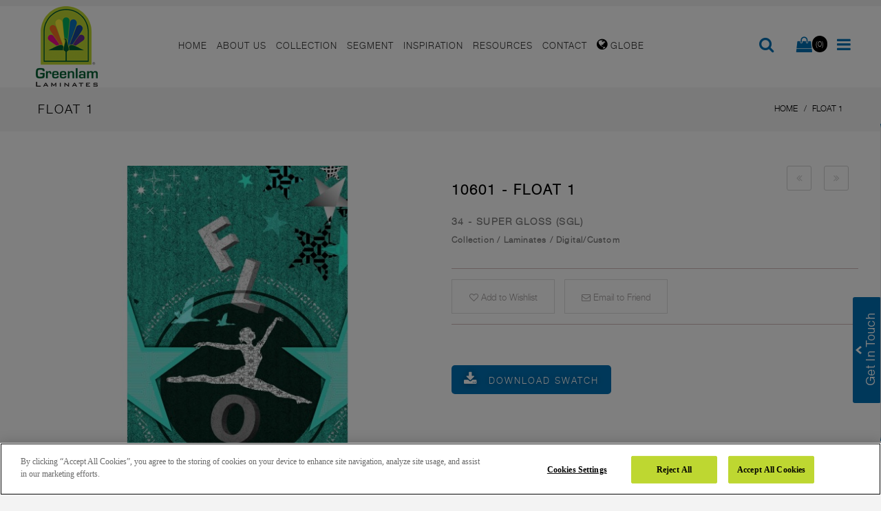

--- FILE ---
content_type: text/html; charset=UTF-8
request_url: https://www.greenlamusa.com/float-213
body_size: 21027
content:
<!DOCTYPE html>
<html dir="ltr" class="ltr" lang="en">
<head>
<!-- Always force latest IE rendering engine (even in intranet) & Chrome Frame -->
<meta http-equiv="X-UA-Compatible" content="IE=edge,chrome=1" />
<!-- Mobile viewport optimized: h5bp.com/viewport -->
<meta name="viewport" content="width=device-width" />
<meta http-equiv="Content-Type" content="text/html; charset=utf-8" />
<title>Float 1 Laminates  - Greenlam</title>
<meta name="description" content="Buy Float 1 Laminates  - Greenlam Laminates from Greenlam  to decorate your space. Install  Copper Taint Laminate sheets at your home for the modern look." />
<meta name="keywords" content="greenlam laminates, best laminates, laminates india, laminate sheets, greenlam laminates india, top laminates companies in india, laminate companies in india, laminates company in india" />
<meta name="robots" content="INDEX,FOLLOW" />
<link rel="icon" href="https://www.greenlamusa.com/media/favicon/default/favicon_1.png" type="image/x-icon" />
<link rel="shortcut icon" href="https://www.greenlamusa.com/media/favicon/default/favicon_1.png" type="image/x-icon" />
<base href="https://www.greenlamusa.com/" />

<style>
    
    .fa-twitter::before {
  content: url(https://greenlam.co.in/media/logo/xicon.png) !important;
}
    
</style>
<!--[if lt IE 7]>
<script type="text/javascript">
//<![CDATA[
    var BLANK_URL = 'https://www.greenlamusa.com/js/blank.html';
    var BLANK_IMG = 'https://www.greenlamusa.com/js/spacer.gif';
//]]>
</script>
<![endif]-->
<script type="text/javascript">
	var ajaxCart = true;
	var ajax_loading_image_url = 'https://www.greenlamusa.com/media/ves_tempcp/ajax.gif';
</script>
<style type="text/css">
	.ajax-loading-wrapper {
	    position: fixed;
	    width: 100%;
	    height: 100%;
	    top: 0;
	    left: 0;
	    z-index: 9999;
	    overflow: hidden;
	    background:#FFF; 
	    opacity: 0.7; 
	    filter: alpha(opacity = 70);
	    display: none;
	}
	.ajax-loading-wrapper img{
	    margin: 45% auto;
	    display: block;
	}
</style>
<script type="text/javascript">
	var minicart_url = "https://www.greenlamusa.com/vestempcp/minicart/index/";
</script>
<link rel="stylesheet" type="text/css" href="https://www.greenlamusa.com/js/ves_base/fancybox/jquery.fancybox.css?v=2.1.5" />
<link rel="stylesheet" type="text/css" href="https://www.greenlamusa.com/js/calendar/calendar-win2k-1.css" />
<link rel="stylesheet" type="text/css" href="https://www.greenlamusa.com/js/venustheme/ves_tempcp/jquery/ui/themes/ui-lightness/jquery-ui-1.8.16.custom.css" media="all" />
<link rel="stylesheet" type="text/css" href="https://www.greenlamusa.com/js/venustheme/ves_tempcp/jquery/colorbox/colorbox.css" media="all" />
<link rel="stylesheet" type="text/css" href="https://www.greenlamusa.com/skin/frontend/ves_blue/default/css/bootstrap.css" media="all" />
<link rel="stylesheet" type="text/css" href="https://www.greenlamusa.com/skin/frontend/ves_blue/default/css/styles.css" media="all" />
<link rel="stylesheet" type="text/css" href="https://www.greenlamusa.com/skin/frontend/ves_blue/default/css/font-awesome.css" media="all" />
<link rel="stylesheet" type="text/css" href="https://www.greenlamusa.com/skin/frontend/ves_blue/default/css/style.css" media="all" />
<link rel="stylesheet" type="text/css" href="https://www.greenlamusa.com/skin/frontend/base/default/css/widgets.css" media="all" />
<link rel="stylesheet" type="text/css" href="https://www.greenlamusa.com/skin/frontend/ves_blue/default/css/colorswatches.css" media="all" />
<link rel="stylesheet" type="text/css" href="https://www.greenlamusa.com/skin/frontend/base/default/css/cookienotice/cookienotice.css" media="all" />
<link rel="stylesheet" type="text/css" href="https://www.greenlamusa.com/skin/frontend/base/default/css/vertnav.css" media="all" />
<link rel="stylesheet" type="text/css" href="https://www.greenlamusa.com/skin/frontend/base/default/ves_base/animate.css" media="all" />
<link rel="stylesheet" type="text/css" href="https://www.greenlamusa.com/skin/frontend/base/default/ves_base/colorbox/colorbox.css" media="all" />
<link rel="stylesheet" type="text/css" href="https://www.greenlamusa.com/skin/frontend/ves_blue/default/ves_base/style.css" media="all" />
<link rel="stylesheet" type="text/css" href="https://www.greenlamusa.com/skin/frontend/ves_blue/default/ves_blog/style.css" media="all" />
<link rel="stylesheet" type="text/css" href="https://www.greenlamusa.com/skin/frontend/base/default/ves_brand/style.css" media="all" />
<link rel="stylesheet" type="text/css" href="https://www.greenlamusa.com/skin/frontend/ves_blue/default/ves_instagram/style.css" media="all" />
<link rel="stylesheet" type="text/css" href="https://www.greenlamusa.com/skin/frontend/base/default/ves_layerslider/css/animate.min.css" media="all" />
<link rel="stylesheet" type="text/css" href="https://www.greenlamusa.com/skin/frontend/base/default/ves_layerslider/css/style.css" media="all" />
<link rel="stylesheet" type="text/css" href="https://www.greenlamusa.com/skin/frontend/base/default/ves_layerslider/css/typo.css" media="all" />
<link rel="stylesheet" type="text/css" href="https://www.greenlamusa.com/skin/frontend/base/default/ves_megamenu/style.css" media="all" />
<link rel="stylesheet" type="text/css" href="https://www.greenlamusa.com/skin/frontend/base/default/venustheme/ves_tempcp/style.css" media="all" />
<link rel="stylesheet" type="text/css" href="https://www.greenlamusa.com/skin/frontend/base/default/venustheme/ves_tempcp/owlcarousel/owl.carousel.css" media="all" />
<link rel="stylesheet" type="text/css" href="https://www.greenlamusa.com/skin/frontend/base/default/venustheme/ves_tempcp/lib/perfect-scrollbar/css/perfect-scrollbar.min.css" media="all" />
<link rel="stylesheet" type="text/css" href="https://www.greenlamusa.com/skin/frontend/base/default/ves_testimonial/style.css" media="all" />
<link rel="stylesheet" type="text/css" href="https://www.greenlamusa.com/skin/frontend/ves_blue/default/ves_treemenu/default/style.css" media="all" />
<link rel="stylesheet" type="text/css" href="https://www.greenlamusa.com/skin/frontend/base/default/ves_widgets/bannercountdown/style.css" media="all" />
<link rel="stylesheet" type="text/css" href="https://www.greenlamusa.com/skin/frontend/base/default/ves_widgets/swiper/swiper.min.css" media="all" />
<link rel="stylesheet" type="text/css" href="https://www.greenlamusa.com/skin/frontend/base/default/ves_widgets/swiper/styles.css" media="all" />
<link rel="stylesheet" type="text/css" href="https://www.greenlamusa.com/skin/frontend/base/default/ves_base/elastislide.css" media="all" />
<link rel="stylesheet" type="text/css" href="https://www.greenlamusa.com/skin/frontend/base/default/ves_base/gallery.css" media="all" />
<link rel="stylesheet" type="text/css" href="https://www.greenlamusa.com/skin/frontend/ves_blue/default/css/font-awesome.min.css" media="all" />
<link rel="stylesheet" type="text/css" href="https://www.greenlamusa.com/skin/frontend/ves_blue/default/css/font.css" media="all" />
<link rel="stylesheet" type="text/css" href="https://www.greenlamusa.com/skin/frontend/ves_blue/default/css/print.css" media="print" />
<script type="text/javascript" src="https://www.greenlamusa.com/js/prototype/prototype.js" data-cfasync="false"></script>
<script type="text/javascript" src="https://www.greenlamusa.com/js/venustheme/ves_tempcp/jquery/jquery.min.js" data-cfasync="false"></script>
<script type="text/javascript" src="https://www.greenlamusa.com/js/venustheme/ves_tempcp/jquery/conflict.js" data-cfasync="false"></script>
<script type="text/javascript" src="https://www.greenlamusa.com/js/venustheme/ves_tempcp/jquery/ui/jquery-ui-1.8.16.custom.min.js" data-cfasync="false"></script>
<script type="text/javascript" src="https://www.greenlamusa.com/js/venustheme/ves_tempcp/jquery/ui/external/jquery.ck.js" data-cfasync="false"></script>
<script type="text/javascript" src="https://www.greenlamusa.com/js/venustheme/ves_tempcp/jquery/bootstrap/bootstrap.min.js" data-cfasync="false"></script>
<script type="text/javascript" src="https://www.greenlamusa.com/js/lib/ccard.js" data-cfasync="false"></script>
<script type="text/javascript" src="https://www.greenlamusa.com/js/prototype/validation.js" data-cfasync="false"></script>
<script type="text/javascript" src="https://www.greenlamusa.com/js/scriptaculous/builder.js" data-cfasync="false"></script>
<script type="text/javascript" src="https://www.greenlamusa.com/js/scriptaculous/effects.js" data-cfasync="false"></script>
<script type="text/javascript" src="https://www.greenlamusa.com/js/scriptaculous/dragdrop.js" data-cfasync="false"></script>
<script type="text/javascript" src="https://www.greenlamusa.com/js/scriptaculous/controls.js" data-cfasync="false"></script>
<script type="text/javascript" src="https://www.greenlamusa.com/js/scriptaculous/slider.js" data-cfasync="false"></script>
<script type="text/javascript" src="https://www.greenlamusa.com/js/varien/js.js" data-cfasync="false"></script>
<script type="text/javascript" src="https://www.greenlamusa.com/js/varien/form.js" data-cfasync="false"></script>
<script type="text/javascript" src="https://www.greenlamusa.com/js/varien/menu.js" data-cfasync="false"></script>
<script type="text/javascript" src="https://www.greenlamusa.com/js/mage/translate.js" data-cfasync="false"></script>
<script type="text/javascript" src="https://www.greenlamusa.com/js/mage/cookies.js" data-cfasync="false"></script>
<script type="text/javascript" src="https://www.greenlamusa.com/js/ves_base/webform_self.js" data-cfasync="false"></script>
<script type="text/javascript" src="https://www.greenlamusa.com/js/ves_base/jquery/jquery.transition.js" data-cfasync="false"></script>
<script type="text/javascript" src="https://www.greenlamusa.com/js/ves_base/fancybox/jquery.mousewheel-3.0.6.pack.js" data-cfasync="false"></script>
<script type="text/javascript" src="https://www.greenlamusa.com/js/ves_base/fancybox/jquery.fancybox.pack.js?v=2.1.5" data-cfasync="false"></script>
<script type="text/javascript" src="https://www.greenlamusa.com/js/ves_base/jquery/holder.min.js" data-cfasync="false"></script>
<script type="text/javascript" src="https://www.greenlamusa.com/js/ves_base/animate/animate.min.js" data-cfasync="false"></script>
<script type="text/javascript" src="https://www.greenlamusa.com/js/ves_base/jquery/jquery.parallax-1.1.3.js" data-cfasync="false"></script>
<script type="text/javascript" src="https://www.greenlamusa.com/js/ves_blog/script.js" data-cfasync="false"></script>
<script type="text/javascript" src="https://www.greenlamusa.com/js/ves_blog/menu.js" data-cfasync="false"></script>
<script type="text/javascript" src="https://www.greenlamusa.com/js/ves_layerslider/venusslider/raphael-min.js" data-cfasync="false"></script>
<script type="text/javascript" src="https://www.greenlamusa.com/js/ves_layerslider/venusslider/venusslider.pack.js" data-cfasync="false"></script>
<script type="text/javascript" src="https://www.greenlamusa.com/js/venustheme/ves_tempcp/jquery/owl.carousel.min.js" data-cfasync="false"></script>
<script type="text/javascript" src="https://www.greenlamusa.com/js/ves_treemenu/script.js" data-cfasync="false"></script>
<script type="text/javascript" src="https://www.greenlamusa.com/js/ves_widgets/countdown.js" data-cfasync="false"></script>
<script type="text/javascript" src="https://www.greenlamusa.com/js/ves_widgets/jquery.cookie.js" data-cfasync="false"></script>
<script type="text/javascript" src="https://www.greenlamusa.com/js/ves_widgets/swiper/swiper.min.js" data-cfasync="false"></script>
<script type="text/javascript" src="https://www.greenlamusa.com/js/varien/product.js" data-cfasync="false"></script>
<script type="text/javascript" src="https://www.greenlamusa.com/js/varien/product_options.js" data-cfasync="false"></script>
<script type="text/javascript" src="https://www.greenlamusa.com/js/varien/configurable.js" data-cfasync="false"></script>
<script type="text/javascript" src="https://www.greenlamusa.com/js/calendar/calendar.js" data-cfasync="false"></script>
<script type="text/javascript" src="https://www.greenlamusa.com/js/calendar/calendar-setup.js" data-cfasync="false"></script>
<script type="text/javascript" src="https://www.greenlamusa.com/js/ves_base/jquery/jquery.tmpl.min.js" data-cfasync="false"></script>
<script type="text/javascript" src="https://www.greenlamusa.com/js/ves_base/jquery/jquery.jcarousellite-1.1.min.js" data-cfasync="false"></script>
<script type="text/javascript" src="https://www.greenlamusa.com/js/ves_base/jquery/jquery.elastislide.js" data-cfasync="false"></script>
<script type="text/javascript" src="https://www.greenlamusa.com/js/venustheme/ves_tempcp/jquery/colorbox/jquery.colorbox-min.js" data-cfasync="false"></script>
<script type="text/javascript" src="https://www.greenlamusa.com/js/venustheme/ves_tempcp/jquery/jquery.lazyload.js" data-cfasync="false"></script>
<script type="text/javascript" src="https://www.greenlamusa.com/js/venustheme/ves_tempcp/jquery/tabs.js" data-cfasync="false"></script>
<script type="text/javascript" src="https://www.greenlamusa.com/skin/frontend/ves_blue/default/js/lib/modernizr.custom.min.js" data-cfasync="false"></script>
<script type="text/javascript" src="https://www.greenlamusa.com/skin/frontend/ves_blue/default/js/lib/selectivizr.js" data-cfasync="false"></script>
<script type="text/javascript" src="https://www.greenlamusa.com/skin/frontend/ves_blue/default/js/lib/matchMedia.js" data-cfasync="false"></script>
<script type="text/javascript" src="https://www.greenlamusa.com/skin/frontend/ves_blue/default/js/lib/matchMedia.addListener.js" data-cfasync="false"></script>
<script type="text/javascript" src="https://www.greenlamusa.com/skin/frontend/ves_blue/default/js/lib/enquire.js" data-cfasync="false"></script>
<script type="text/javascript" src="https://www.greenlamusa.com/skin/frontend/ves_blue/default/js/app.js" data-cfasync="false"></script>
<script type="text/javascript" src="https://www.greenlamusa.com/skin/frontend/ves_blue/default/js/lib/imagesloaded.js" data-cfasync="false"></script>
<script type="text/javascript" src="https://www.greenlamusa.com/skin/frontend/base/default/ves_base/colorbox/jquery.colorbox-min.js" data-cfasync="false"></script>
<script type="text/javascript" src="https://www.greenlamusa.com/skin/frontend/base/default/ves_base/js/common.js" data-cfasync="false"></script>
<script type="text/javascript" src="https://www.greenlamusa.com/skin/frontend/base/default/venustheme/ves_tempcp/lib/perfect-scrollbar/js/min/perfect-scrollbar.min.js" data-cfasync="false"></script>
<script type="text/javascript" src="https://www.greenlamusa.com/skin/frontend/base/default/ves_widgets/js/common.js" data-cfasync="false"></script>
<script type="text/javascript" src="https://www.greenlamusa.com/skin/frontend/base/default/ves_base/js/libs/gallery.js" data-cfasync="false"></script>
<script type="text/javascript" src="https://www.greenlamusa.com/skin/frontend/base/default/venustheme/ves_tempcp/common.js" data-cfasync="false"></script>
<script type="text/javascript" src="https://www.greenlamusa.com/skin/frontend/ves_blue/default/javascript/common.js" data-cfasync="false"></script>
<link href="https://www.greenlamusa.com/rss/catalog/new/store_id/30/" title="New Products" rel="alternate" type="application/rss+xml" />
<link rel="stylesheet" href="//maxcdn.bootstrapcdn.com/font-awesome/4.6.3/css/font-awesome.min.css" />
<link rel="canonical" href="https://www.greenlamusa.com/float-213" />
<!--[if lte IE 7]>
<script type="text/javascript" src="https://www.greenlamusa.com/js/lib/ds-sleight.js" data-cfasync="false"></script>
<script type="text/javascript" src="https://www.greenlamusa.com/skin/frontend/base/default/js/ie6.js" data-cfasync="false"></script>
<![endif]-->
<!--[if lte IE 8]>
<link rel="stylesheet" type="text/css" href="https://www.greenlamusa.com/skin/frontend/ves_blue/default/css/styles-ie.css" media="all" />
<![endif]-->

<script type="text/javascript">
//<![CDATA[
Mage.Cookies.path     = '/';
Mage.Cookies.domain   = '.greenlamusa.com';
//]]>
</script>

<script type="text/javascript">
//<![CDATA[
optionalZipCountries = ["HK","IE","MO","PA"];
//]]>
</script>
            <!-- BEGIN GOOGLE UNIVERSAL ANALYTICS CODE -->
        <script type="text/javascript">
        //<![CDATA[
            (function(i,s,o,g,r,a,m){i['GoogleAnalyticsObject']=r;i[r]=i[r]||function(){
            (i[r].q=i[r].q||[]).push(arguments)},i[r].l=1*new Date();a=s.createElement(o),
            m=s.getElementsByTagName(o)[0];a.async=1;a.src=g;m.parentNode.insertBefore(a,m)
            })(window,document,'script','//www.google-analytics.com/analytics.js','ga');

            
ga('create', 'UA-46436124-17', 'auto');

ga('send', 'pageview');
            
        //]]>
        </script>
        <!-- END GOOGLE UNIVERSAL ANALYTICS CODE -->
    

<script type="text/javascript">//<![CDATA[
        var Translator = new Translate([]);
        //]]></script>
<!-- Google Tag Manager -->
<script>(function(w,d,s,l,i){w[l]=w[l]||[];w[l].push({'gtm.start':
new Date().getTime(),event:'gtm.js'});var f=d.getElementsByTagName(s)[0],
j=d.createElement(s),dl=l!='dataLayer'?'&l='+l:'';j.async=true;j.src=
'https://www.googletagmanager.com/gtm.js?id='+i+dl;f.parentNode.insertBefore(j,f);
})(window,document,'script','dataLayer','GTM-5KXQZ952');</script>
<!-- End Google Tag Manager -->

	
	<link rel="stylesheet" type="text/css" href="https://www.greenlamusa.com/skin/frontend/ves_blue/default/css/fonts/fonts/fonts.css"/>
<link rel="stylesheet" type="text/css" href="https://www.greenlamusa.com/skin/frontend/ves_blue/default/css/fonts/fonts/fonts.css"/>
<link rel="stylesheet" type="text/css" href="https://www.greenlamusa.com/skin/frontend/ves_blue/default/css/fonts/fonts/fonts.css"/>
<link rel="stylesheet" type="text/css" href="https://www.greenlamusa.com/skin/frontend/ves_blue/default/css/fonts/fonts/fonts.css"/>
<style type="text/css">
	body {font-family:helvetica_light}

h1, #content h1 {font-family:helvetica_light}

h2,h3,h4,h5, .box-heading, .box-heading span {font-family:helvetica_light}
</style>


<!--[if lt IE 9]>
<script src="https://www.greenlamusa.com/js/venustheme/ves_tempcp/html5.js"></script>
<script src="https://www.greenlamusa.com/js/venustheme/ves_tempcp/respond.min.js"></script>
<![endif]-->

 
<link rel="alternate" href="https://www.greenlam.com/india" hreflang="en-in" />
<link rel="alternate" href="https://www.greenlam.com/sg" hreflang="en-sg" />
<link rel="alternate" href="https://www.greenlam.com/eu" hreflang="en-gb" />
<link rel="alternate" href="https://www.greenlam.com/germany" hreflang="de-de" />
<link rel="alternate" href="https://www.greenlam.com/france" hreflang="fr-fr" />
<link rel="alternate" href="https://www.greenlam.com/italy" hreflang="it-it" />
<link rel="alternate" href="https://www.greenlam.com/china" hreflang="zh-cn" />
<link rel="alternate" href="https://www.greenlam.com/uk" hreflang="en-uk" />
<link rel="alternate" href="https://www.greenlam.com/indonesia" hreflang="id-id" />
<link rel="alternate" href="https://www.greenlam.com/thailand" hreflang="th-th" />
<link rel="alternate" href="https://www.greenlam.com/mea" hreflang="en-ae" />
<link rel="alternate" href="https://www.greenlam.com/sa" hreflang="en-za" />
<link rel="alternate" href="https://www.greenlam.com/usa" hreflang="en-us" />
<link rel="alternate" href="https://www.greenlam.com/usa_spanish" hreflang="es-us" />
<link rel="alternate" href="https://www.greenlam.com/peru" hreflang="en-pe" />
<link rel="alternate" href="https://www.greenlam.com/peru_spanish" hreflang="es-pe" />
<link rel="alternate" href="https://www.greenlam.com/colombia" hreflang="en-co" />
<link rel="alternate" href="https://www.greenlam.com/colombia_spanish" hreflang="es-co" />
<link rel="alternate" href="https://www.greenlam.com/mexico" hreflang="en-mx" />
<link rel="alternate" href="https://www.greenlam.com/mexico_spanish" hreflang="es-mx" />
<link rel="alternate" href="https://www.greenlam.com/poland" hreflang="pl" />


<style>
    
    
/***************** popup css ****************/

  #thover{
  position:fixed;
  background:#000;
  width:100%;
  height:100%;
  opacity: .6;
  z-index:999999;
    top: 0px;
}

 
#tpopup{
  position:absolute;
  left:50%;
  top:50%;
  box-shadow:0 0 10px 0 #000;
  z-index:999999;
  transform: translate(-50%, -50%) !important;
    max-width: 90%;
width: auto;
max-height: 90%;
}
#tclose{
  position:absolute;
  background:#fff;
  color:#000;
  right:-15px;
  top:-15px;
  border-radius:50%;
  width:30px;
  height:30px;
  line-height:30px;
  text-align:center;
  font-size:12px;
  font-weight:bold;
  font-family:'Arial Black', Arial, sans-serif;
  cursor:pointer;
  box-shadow:0 0 10px 0 #000;
}
    
/***************** popup css ****************/



 @media (max-width: 520px) { 
    .mview {display:block !important;max-width:100%;}
    .dview {display:none;}
    #tpopup {    width: 89%;}
}


    
</style>



<script>

    jQuery(document).ready(function(){
  
  jQuery("#thover").click(function(){
		jQuery(this).fadeOut();
    jQuery("#tpopup").fadeOut();
	});
  
  
  jQuery("#tclose").click(function(){
		jQuery("#thover").fadeOut();
    jQuery("#tpopup").fadeOut();
	});
  
}); 
jQuery.noConflict();
</script>




<style>
    
    .mkkk #submega3::after{display:none !important}
    
</style>

<!-- OneTrust Cookies Consent Notice start for greenlamusa.com -->
<script type="text/javascript" src="https://cdn.cookielaw.org/consent/b65dc4d1-b750-4cde-9cb9-f1ffcb178297/OtAutoBlock.js" ></script>
<script src="https://cdn.cookielaw.org/scripttemplates/otSDKStub.js"  type="text/javascript" charset="UTF-8" data-domain-script="b65dc4d1-b750-4cde-9cb9-f1ffcb178297" ></script>
<script type="text/javascript">
function OptanonWrapper() { }
</script>

<script>
jQuery(function(){
    jQuery('#products-grid img').each(function() {
        jQuery(this).attr('src',jQuery(this).data('original'));
});
});
</script>
<script>
    jQuery(document).ready(function(){
         console.log("hello")
     // Select all elements with the class "menu-title"
     jQuery('.menu-title').each(function(){
         var html = jQuery(this).html();
         html = html.replace(/française/g, "Français");
         html = html.replace(/Nepal - English/g, "Nepal - English"); // This will not change anything as the text is the same
         html = html.replace(/Polish/g, "Polski");
         html = html.replace(/Malaysia/g, "Malaysia - English");
         jQuery(this).html(html);
     });
 });
 jQuery(document).ready(function() {
    jQuery('a.list-group-item').each(function() {
        var href = jQuery(this).attr('href');
        if (href.includes('https://www.greenlam.co.in/media') || 
            href.includes('https://www.greenlam.com/india/media') || 
            href.includes('https://greenlam.co.in/media')) {

                console.log(href);
            
            // Replace the base URL and modify the end part if necessary
            var newHref = href.replace(/https:\/\/(www\.)?greenlam\.(co\.in\/media|com\/india\/media|co\.in\/media)/, 'https://www.greenlamusa.com/media');

            // Optional: Modify the end part of the URL here if needed
            // Example: newHref += '?new_param=1';

            jQuery(this).attr('href', newHref);
        }
    });
});

 
</script>

</head><body id="offcanvas-container" class="  catalog-product-view catalog-product-view product-float-1 offcanvas-container layout-fullwidth fs  ">
<!-- CHECK  STATIC BLOCK IN FRONTEND -->
<!-- Google Tag Manager (noscript) --><noscript><iframe src="https://www.googletagmanager.com/ns.html?id=GTM-5KXQZ952"
height="0" width="0" style="display:none;visibility:hidden"></iframe></noscript><!-- End Google Tag Manager (noscript) -->
<p></p>
<section id="ves-wrapper"> 
    <section id="page" class="offcanvas-pusher" role="main">
        <section id="header" class="header">
        

<!---->


<!--MK-->


<!--MK-->




<div id="header-main" class="header2 mahe">
    <div class="container">
    	<div class="row">
			<div class="col-sm-4 col-xs-3 hidden-lg hidden-md"></div>
	    	<div itemscope itemtype="https://schema.org/Organization" class="col-lg-2 col-md-2 col-sm-4 col-xs-4 hidden-lg hidden-md wraplogo">
	            	            <a itemprop="url" href="https://www.greenlamusa.com/" title="Greenlam" class="logo"><strong class="logo-title">Greenlam</strong><img itemprop="logo" src="https://www.greenlamusa.com/skin/frontend/ves_blue/default/images/greenlam-industries-email-logo.png" alt="Greenlam" /></a>
	                  
	        </div>
	    	<div itemscope itemtype="https://schema.org/Organization" class="col-lg-2 col-md-2 col-sm-4 col-xs-4 hidden-sm hidden-xs wraplogo">
	            	            <a itemprop="url" href="https://www.greenlamusa.com/" title="Greenlam" class="logo"><strong class="logo-title">Greenlam</strong><img itemprop="logo" src="https://www.greenlamusa.com/skin/frontend/ves_blue/default/images/greenlam-logo.png" alt="Greenlam" /></a>
	                  
	        </div>
			<div class="col-lg-8 col-md-8 col-sm-4 col-xs-3 wrap-megamenu">
	        					<div id="ves-mainnav">				    
				        <div class="ves-megamenu   offcanvas-actived">
	<div class="navbar navbar-inverse">
		<div id="mainmenutop" class="megamenu offset-canvas-menu-play" role="navigation"  data-offcanvas="true">
			<div class="navbar">
				<a href="javascript:;" data-target=".navbar-collapse" data-toggle="collapse" class="navbar-toggle hide">
			        <span class="icon-bar"></span>
			        <span class="icon-bar"></span>
			        <span class="icon-bar"></span>
			     </a>
				<div class="collapse navbar-collapse navbar-ex1-collapse">
										<div class="close-mobile-nav close-block hidden-lg hidden-md">
						<div class="menu-navigation"><i class="button-close-menu fa fa-times"></i></div>
<div class="sidebar-logo-search clr">
<!-- Show Custom Search Form -->
<form id="search_offsidebar_mini_form" action="https://www.greenlamusa.com/catalogsearch/result/" method="get">
    <div class="input-box">
        <input id="offsidebar_search" type="search" name="q" value="" class="input-text required-entry" maxlength="128" placeholder="Search entire store here..." />
        <button type="submit" title="Search" class="button search-button"><span><span>Search</span></span></button>
    </div>

    <div id="offslidebar_search_autocomplete" class="search-autocomplete"></div>
    <script type="text/javascript">
    //<![CDATA[
        var searchForm = new Varien.searchForm('search_offsidebar_mini_form', 'offsidebar_search', '');
        searchForm.initAutocomplete('https://www.greenlamusa.com/catalogsearch/ajax/suggest/', 'offslidebar_search_autocomplete');
    //]]>
    </script>
</form>
</div>

					</div>
										
					<ul class="nav navbar-nav megamenu"><li class=" " >
					<a href="https://www.greenlamusa.com/"  title="Home"><span class="menu-title">Home</span></a></li><li class="parent dropdown  " ><span class="open-child hidden-md hidden-lg">(open)</span><a class="dropdown-toggle" data-toggle="dropdown" data-clickable="1" title="About Us" href="https://www.greenlamusa.com/about-us" ><span class="menu-title">About Us</span><b class="caret hidden-xs hidden-sm"></b></a><div class="dropdown-menu  level1"  ><div class="dropdown-menu-inner"><div class="row"><div class="col-sm-12 mega-col" data-colwidth="12" data-type="menu"><div class="mega-col-inner"><ul class="megamenu2"><li class="   " ><a href="https://www.greenlamusa.com/sustainability/"  title="Sustainability"><span class="menu-title">Sustainability</span></a></li></ul></div></div></div></div></div></li><li class="parent dropdown pmenuu " ><span class="open-child hidden-md hidden-lg">(open)</span><a class="dropdown-toggle" data-toggle="dropdown" data-clickable="1" title="Collection" href="https://www.greenlamusa.com/architect-products" ><span class="menu-title">Collection</span><b class="caret hidden-xs hidden-sm"></b></a><div class="dropdown-menu  level1"  ><div class="dropdown-menu-inner"><div class="row"><div class="col-sm-12 mega-col" data-colwidth="12" data-type="menu"><div class="mega-col-inner"><ul class="megamenu2"><li class="parent dropdown-submenu mega-group mheading1 " ><a id="submega2" class="dropdown-toggle" data-toggle="dropdown" data-clickable="1" title="HPL COLLECTION" href="#" ><span class="menu-title">HPL COLLECTION</span><b class="caret hidden-xs hidden-sm"></b></a><div class="dropdown-mega  level2"  ><div class="dropdown-menu-inner"><div class="row"><div class="col-sm-12 mega-col" data-colwidth="12" data-type="menu"><div class="mega-col-inner"><ul class="megamenu3"><li class="parent dropdown-submenu  coll-0 coll-01 " ><span class="open-child hidden-md hidden-lg">(open)</span><a id="submega3" class="dropdown-toggle" data-toggle="dropdown" data-clickable="1" title="HPL" href="#" ><span class="menu-title">HPL</span><b class="caret hidden-xs hidden-sm"></b></a><div class="dropdown-menu "><div class="menu-content"><div class="row">
<div class="col-md-4">
<ul class="mcontlnk">
<li id="lnk1"><a href="https://www.greenlamusa.com/architects-designers/laminates/hpl/">All Designs</a></li>
<li id="lnk2"><a href="https://www.greenlamusa.com/architects-designers/laminates/new-arrivals">New Arrivals</a></li>
<li id="lnk3"><a href="https://www.greenlamusa.com/architects-designers/laminates/hd-gloss/">HD Gloss</a></li>
<li id="lnk4"><a href="https://www.greenlamusa.com/architects-designers/laminates/vrb/">VRB</a></li>
<li id="lnk5"><a href="https://www.greenlamusa.com/architects-designers/laminates/reflection/">Digital/Custom</a></li>
<li id="lnk6"><a href="https://www.greenlamusa.com/architects-designers/laminates/door/">Door</a></li>
</ul>
</div>
<div class="col-md-8" id="imggg"><img class="img-responsive" id="lnk0" src="https://www.greenlamusa.com/media/wysiwyg/menu-images/collection/HPL-LAMINATES.jpg" /> <img class="img-responsive" id="lnk11" src="https://www.greenlamusa.com/media/wysiwyg/menu-images/collection/HPL-LAMINATES.jpg" /> <img class="img-responsive" id="lnk21" src="https://www.greenlamusa.com/media/wysiwyg/menu-images/collection/HPL-LAMINATES.jpg" /> <img class="img-responsive" id="lnk31" src="https://www.greenlamusa.com/media/wysiwyg/menu-images/collection/HD-Gloss-Laminates.jpg" /> <img class="img-responsive" id="lnk41" src="https://www.greenlamusa.com/media/wysiwyg/menu-images/collection/VRB-Laminates.jpg" /> <img class="img-responsive" id="lnk51" src="https://www.greenlamusa.com/media/wysiwyg/menu-images/collection/Reflection-Laminates.jpg" /> <img class="img-responsive" id="lnk61" src="https://www.greenlamusa.com/media/wysiwyg/menu-images/collection/Door-Laminates.jpg" /></div>
</div></div></div></li><li class="parent dropdown-submenu  coll-0 " ><span class="open-child hidden-md hidden-lg">(open)</span><a id="submega3" class="dropdown-toggle" data-toggle="dropdown" data-clickable="1" title="Speciality HPL" href="#" ><span class="menu-title">Speciality HPL</span><b class="caret hidden-xs hidden-sm"></b></a><div class="dropdown-menu "><div class="menu-content"><div class="row">
<div class="col-md-4">
<ul class="mcontlnk">
<li id="lnk11"><a href="https://www.greenlamusa.com/architects-designers/laminates/chalk-grade/">Chalk Grade</a></li>
<li id="lnk12"><a href="https://www.greenlamusa.com/architects-designers/laminates/marker-grade/">Marker Grade</a></li>
<li id="lnk13"><a href="https://www.greenlamusa.com/architects-designers/laminates/fire-retardant/">Fire Retardant</a></li>
<li id="lnk14"><a href="https://www.greenlamusa.com/architects-designers/laminates/antistatic-laminates/">ESD Laminates</a></li>
<li id="lnk15"><a href="https://www.greenlamusa.com/architects-designers/compact-laminates/lab-guardian/">LabGuardian</a></li>
<li id="lnk16"><a href="https://www.greenlamusa.com/architects-designers/laminates/unicore/">Unicore</a></li>
<li id="lnk16"><a href="https://www.greenlamusa.com/architects-designers/laminates/fourxten/">Four X Ten</a></li>
</ul>
</div>
<div class="col-md-8" id="imggg"><img class="img-responsive" id="lnk10" src="https://www.greenlam.com/media/wysiwyg/menu-images/collection/Chalk-Grade-Laminates.jpg" /> <img class="img-responsive" id="lnk111" src="https://www.greenlam.com/media/wysiwyg/menu-images/collection/Chalk-Grade-Laminates.jpg" /> <img class="img-responsive" id="lnk121" src="https://www.greenlam.com/media/wysiwyg/menu-images/collection/Marker-Grade-Laminates.jpg" /> <img class="img-responsive" id="lnk131" src="https://www.greenlam.com/media/wysiwyg/menu-images/collection/Fire-Retardant-Laminates.jpg" /> <img class="img-responsive" id="lnk141" src="https://www.greenlam.com/media/wysiwyg/menu-images/collection/ANTISTATIC-Laminates.jpg" /> <img class="img-responsive" id="lnk151" src="https://www.greenlam.com/media/wysiwyg/menu-images/collection/LAB-GUARDIAN-Compact-Laminates.jpg" /> <img class="img-responsive" id="lnk161" src="https://www.greenlam.com/media/wysiwyg/menu-images/collection/Unicore-Laminate.jpg" /></div>
</div></div></div></li><li class="parent dropdown-submenu  coll-111 coll-0 " ><span class="open-child hidden-md hidden-lg">(open)</span><a id="submega3" class="dropdown-toggle" data-toggle="dropdown" data-clickable="1" title="Anti-Fingerprint (AFX)" href="https://www.greenlamusa.com/afx/" ><span class="menu-title">Anti-Fingerprint (AFX)</span><b class="caret hidden-xs hidden-sm"></b></a><div class="dropdown-menu "><div class="menu-content"><div class="row">
<div class="col-md-4">&nbsp;</div>
<div class="col-md-8"><img class="img-responsive"
 src="https://www.greenlam.com/media/wysiwyg/menu-images/collection/AFX-Laminates.jpg" /></div>
</div></div></div></li><li class="parent dropdown-submenu  coll-111 coll-0 " ><span class="open-child hidden-md hidden-lg">(open)</span><a id="submega3" class="dropdown-toggle" data-toggle="dropdown" data-clickable="1" title="Countertop" href="#" ><span class="menu-title">Countertop</span><b class="caret hidden-xs hidden-sm"></b></a><div class="dropdown-menu "><div class="menu-content"><div class="row">
<div class="col-md-4">
<ul class="mcontlnk">
<li id="lnk21"><a href="https://www.greenlamusa.com/architects-designers/laminates/counter-top/">Countertop</a></li>
<li id="lnk22"><a href="https://www.greenlamusa.com/architects-designers/laminates/infinia-countertop/">Infina</a></li>
</ul>
</div>
<div class="col-md-8" id="imggg"><img class="img-responsive" id="lnk20" src="https://www.greenlam.com/media/wysiwyg/menu-images/collection/Counter-Top-Laminates.jpg" /> <img class="img-responsive" id="lnk211" src="https://www.greenlam.com/media/wysiwyg/menu-images/collection/Counter-Top-Laminates.jpg" /> <img class="img-responsive" id="lnk221" src="https://www.greenlam.com/media/wysiwyg/menu-images/collection/infina-countertop.jpg" /></div>
</div></div></div></li><li class="parent dropdown-submenu  coll-111 coll-0 " ><span class="open-child hidden-md hidden-lg">(open)</span><a id="submega3" class="dropdown-toggle" data-toggle="dropdown" data-clickable="1" title="Veneered Laminate" href="https://www.greenlamusa.com/architects-designers/veneer-laminates/" ><span class="menu-title">Veneered Laminate</span><b class="caret hidden-xs hidden-sm"></b></a><div class="dropdown-menu "><div class="menu-content"><div class="row">
<div class="col-md-4">&nbsp;</div>
<div class="col-md-8"><img class="img-responsive"
 src="https://www.greenlam.com/media/wysiwyg/menu-images/collection/VENEER-LAMINATES.jpg" /></div>
</div></div></div></li><li class="parent dropdown-submenu  coll-111 coll-0 " ><span class="open-child hidden-md hidden-lg">(open)</span><a id="submega3" class="dropdown-toggle" data-toggle="dropdown" data-clickable="1" title="Surface Texture" href="https://www.greenlamusa.com/texture/ " ><span class="menu-title">Surface Texture</span><b class="caret hidden-xs hidden-sm"></b></a><div class="dropdown-menu "><div class="menu-content"><div class="row">
<div class="col-md-4">&nbsp;</div>
<div class="col-md-8"><img class="img-responsive" src="https://www.greenlam.com/media/wysiwyg/menu-images/collection/surface-txt.jpg" /></div>
</div></div></div></li></ul></div></div></div></div></div></li><li class="parent dropdown-submenu mega-group mheading1 " ><a id="submega2" class="dropdown-toggle" data-toggle="dropdown" data-clickable="1" title="COMPACT LAMINATES" href="#" ><span class="menu-title">COMPACT LAMINATES</span><b class="caret hidden-xs hidden-sm"></b></a><div class="dropdown-mega  level2"  ><div class="dropdown-menu-inner"><div class="row"><div class="col-sm-12 mega-col" data-colwidth="12" data-type="menu"><div class="mega-col-inner"><ul class="megamenu3"><li class="parent dropdown-submenu  coll-111 coll-0 " ><span class="open-child hidden-md hidden-lg">(open)</span><a id="submega3" class="dropdown-toggle" data-toggle="dropdown" data-clickable="1" title="Standard Compacts" href="https://www.greenlamusa.com/architects-designers/compact-laminates/compact-laminate/" ><span class="menu-title">Standard Compacts</span><b class="caret hidden-xs hidden-sm"></b></a><div class="dropdown-menu "><div class="menu-content"><div class="row">
<div class="col-md-4">&nbsp;</div>
<div class="col-md-8"><img class="img-responsive" src="https://www.greenlam.com/media/wysiwyg/menu-images/collection/standard-compacts.jpg" /></div>
</div></div></div></li><li class="parent dropdown-submenu  coll-111 coll-0 " ><span class="open-child hidden-md hidden-lg">(open)</span><a id="submega3" class="dropdown-toggle" data-toggle="dropdown" data-clickable="1" title="Specialty Compact" href="#" ><span class="menu-title">Specialty Compact</span><b class="caret hidden-xs hidden-sm"></b></a><div class="dropdown-menu "><div class="menu-content"><div class="row">
<div class="col-md-4">
<ul class="mcontlnk">
<li id="lnk31"><a href="https://www.greenlamusa.com/architects-designers/compact-laminates/lab-guardian/">LabGuardian</a></li>
<li id="lnk32"><a href="https://www.greenlamusa.com/architects-designers/compact-laminates/unicore-compact/">Unicore</a></li>
<li id="lnk33"><a href="https://www.greenlamusa.com/architects-designers/compact-laminates/sandwich-compact/">Sandwich</a></li>
<li id="lnk34"><a href="https://www.greenlamusa.com/architects-designers/compact-laminates/reflection-compact/">Digital/Custom Compact</a></li>
<li id="lnk35"><a href="https://www.greenlamusa.com/afx/">Anti-Fingerprint (AFX)</a></li>
</ul>
</div>
<div class="col-md-8" id="imggg"><img class="img-responsive" id="lnk30" src="https://www.greenlam.com/media/wysiwyg/menu-images/collection/LAB-GUARDIAN-Compact-Laminates.jpg" /> <img class="img-responsive" id="lnk311" src="https://www.greenlam.com/media/wysiwyg/menu-images/collection/LAB-GUARDIAN-Compact-Laminates.jpg" /> <img class="img-responsive" id="lnk321" src="https://www.greenlam.com/media/wysiwyg/menu-images/collection/UNICORE-Compact-Laminates.jpg" /> <img class="img-responsive" id="lnk331" src="https://www.greenlam.com/media/wysiwyg/menu-images/collection/SANDWICH-Compact-Laminates.jpg" /> <img class="img-responsive" id="lnk341" src="https://www.greenlam.com/media/wysiwyg/menu-images/collection/Reflection-compact-laminates.jpg" /> <img class="img-responsive" id="lnk351" src="https://www.greenlam.com/media/wysiwyg/menu-images/collection/AFX-Laminates.jpg" /></div>
</div></div></div></li><li class="parent dropdown-submenu  coll-111 coll-0 " ><span class="open-child hidden-md hidden-lg">(open)</span><a id="submega3" class="dropdown-toggle" data-toggle="dropdown" data-clickable="1" title="Cladding Solution" href="https://www.greenlamusa.com/cladding-solutions" ><span class="menu-title">Cladding Solution</span><b class="caret hidden-xs hidden-sm"></b></a><div class="dropdown-menu "><div class="menu-content"><div class="row">
<div class="col-md-4">&nbsp;</div>
<div class="col-md-8"><img class="img-responsive" src="https://www.greenlam.com/media/wysiwyg/menu-images/collection/EXTERIOR-GRADE-CLADDING-Compact-Laminates.jpg" /></div>
</div></div></div></li><li class="parent dropdown-submenu  coll-111 coll-0 " ><span class="open-child hidden-md hidden-lg">(open)</span><a id="submega3" class="dropdown-toggle" data-toggle="dropdown" data-clickable="1" title="Stratus Collection" href="https://www.greenlamusa.com/architects-designers/compact-laminates/stratus-kitchen-surface/" ><span class="menu-title">Stratus Collection</span><b class="caret hidden-xs hidden-sm"></b></a><div class="dropdown-menu "><div class="menu-content"><div class="row">
<div class="col-md-4">&nbsp;</div>
<div class="col-md-8"><img class="img-responsive"
 src="https://www.greenlam.com/media/wysiwyg/menu-images/collection/stratus.jpg" /></div>
</div></div></div></li><li class="parent dropdown-submenu  coll-111 coll-0 " ><span class="open-child hidden-md hidden-lg">(open)</span><a id="submega3" class="dropdown-toggle" data-toggle="dropdown" data-clickable="1" title="Shower Surfaces" href="https://www.greenlamusa.com/shower-surfaces/" ><span class="menu-title">Shower Surfaces</span><b class="caret hidden-xs hidden-sm"></b></a><div class="dropdown-menu "><div class="menu-content"><div class="row">
<div class="col-md-4">&nbsp;</div>
<div class="col-md-8"><img class="img-responsive"
 src="https://www.greenlam.com/media/wysiwyg/menu-images/collection/shower-surfaces.jpg" /></div>
</div></div></div></li></ul></div></div></div></div></div></li></ul></div></div></div></div></div></li><li class="parent dropdown inspiration-m " ><span class="open-child hidden-md hidden-lg">(open)</span><a class="dropdown-toggle" data-toggle="dropdown" data-clickable="1" title="SEGMENT" href="https://www.greenlamusa.com/spaces/"  target="_blank" ><span class="menu-title">SEGMENT</span><b class="caret hidden-xs hidden-sm"></b></a><div class="dropdown-menu  mega-cols cols3"  style="width:200px" ><div class="dropdown-menu-inner"><div class="row"><div class="mega-col col-sm-4 col-1" data-type="menu"><div class="mega-col-inner"><ul><li class="   " ><a href="https://www.greenlamusa.com/spaces/healthcare/"  target="_blank"  title="Healthcare"><span class="menu-title">Healthcare</span></a></li><li class="   " ><a href="https://www.greenlamusa.com/spaces/education/"  target="_blank"  title="Education"><span class="menu-title">Education</span></a></li></ul></div></div><div class="mega-col col-sm-4 col-2" data-type="menu"><div class="mega-col-inner"><ul><li class="   " ><a href="https://www.greenlamusa.com/spaces/hospitality/"  target="_blank"  title="Hospitality"><span class="menu-title">Hospitality</span></a></li><li class="   " ><a href="https://www.greenlamusa.com/spaces/commercial/"  target="_blank"  title="Commercial"><span class="menu-title">Commercial</span></a></li></ul></div></div><div class="mega-col col-sm-4 col-3" data-type="menu"><div class="mega-col-inner"><ul><li class="   " ><a href="https://www.greenlamusa.com/spaces/retail/"  target="_blank"  title="Retail"><span class="menu-title">Retail</span></a></li><li class="   " ><a href="https://www.greenlamusa.com/spaces/residences/"  target="_blank"  title="Residences"><span class="menu-title">Residences</span></a></li></ul></div></div></div></div></div></li><li class="parent dropdown inspiration-m " ><span class="open-child hidden-md hidden-lg">(open)</span><a class="dropdown-toggle" data-toggle="dropdown" data-clickable="1" title="Inspiration" href="https://www.greenlamusa.com/inspiration-commercial" ><span class="menu-title">Inspiration</span><b class="caret hidden-xs hidden-sm"></b></a><div class="dropdown-menu  mega-cols cols2"  style="width:650px" ><div class="dropdown-menu-inner"><div class="row"><div class="mega-col col-sm-6 col-1" data-type="menu"><div class="mega-col-inner"><ul><li class="parent dropdown-submenu mega-group  " ><a id="submega2" class="dropdown-toggle" data-toggle="dropdown" data-clickable="1" title="FLIPBOOK-2019" href="https://www.greenlamusa.com/flipbook/" ><span class="menu-title">FLIPBOOK-2019</span><b class="caret hidden-xs hidden-sm"></b></a><div class="dropdown-mega "><div class="menu-content"><p><a class="dropdown-toggle" href="https://www.greenlamusa.com/flipbook/" title="FLIPBOOK-2019" target="_blank"><img alt="" class="img-responsive" src="https://www.greenlamusa.com/media/wysiwyg/menu-images/flipbook-sm.jpg" /></a></p></div></div></li></ul></div></div><div class="mega-col col-sm-6 col-2" data-type="menu"><div class="mega-col-inner"><ul><li class="parent dropdown-submenu mega-group  " ><a id="submega2" class="dropdown-toggle" data-toggle="dropdown" data-clickable="1" title="FLIPBOOK-2020" href="https://www.greenlamusa.com/flipbook-2020/" ><span class="menu-title">FLIPBOOK-2020</span><b class="caret hidden-xs hidden-sm"></b></a><div class="dropdown-mega "><div class="menu-content"><p><a class="dropdown-toggle" href="https://www.greenlamusa.com/flipbook-2020/" title="flipbook-2020" target="_blank"><img alt="" class="img-responsive" src="https://www.greenlamusa.com/media/wysiwyg/menu-images/flipbook-new111.jpg" /></a></p></div></div></li></ul></div></div></div></div></div></li><li class="parent dropdown  " ><span class="open-child hidden-md hidden-lg">(open)</span><a class="dropdown-toggle" data-toggle="dropdown" data-clickable="1" title="Resources" href="https://www.greenlamusa.com/documents/technical" ><span class="menu-title">Resources</span><b class="caret hidden-xs hidden-sm"></b></a><div class="dropdown-menu  mega-cols cols3"  style="width:650px" ><div class="dropdown-menu-inner"><div class="row"><div class="mega-col col-sm-4 col-1" data-type="menu"><div class="mega-col-inner"><ul><li class="parent dropdown-submenu mega-group  " ><a id="submega2" class="dropdown-toggle" data-toggle="dropdown" data-clickable="1" title="Documents" href="https://www.greenlamusa.com/documents/technical" ><span class="menu-title">Documents</span><b class="caret hidden-xs hidden-sm"></b></a><div class="dropdown-mega "><div class="menu-content"><p><a class="dropdown-toggle" href="https://www.greenlamusa.com/documents/technical/" title="Documents"><img alt="" class="img-responsive" src="https://www.greenlamusa.com/media/wysiwyg/menu-images/documents.jpg" /></a></p></div></div></li></ul></div></div><div class="mega-col col-sm-4 col-2" data-type="menu"><div class="mega-col-inner"><ul><li class="parent dropdown-submenu mega-group  " ><a id="submega2" class="dropdown-toggle" data-toggle="dropdown" data-clickable="1" title="Video Library" href="https://www.greenlamusa.com/product-video-library" ><span class="menu-title">Video Library</span><b class="caret hidden-xs hidden-sm"></b></a><div class="dropdown-mega "><div class="menu-content"><p><a class="dropdown-toggle" href="https://www.greenlamusa.com/product-video-library/" title="Product Video Library"><img alt="" class="img-responsive" src="https://www.greenlamusa.com/media/wysiwyg/menu-images/video.jpg" /></a></p></div></div></li></ul></div></div><div class="mega-col col-sm-4 col-3" data-type="menu"><div class="mega-col-inner"><ul><li class="parent dropdown-submenu mega-group  " ><a id="submega2" class="dropdown-toggle" data-toggle="dropdown" data-clickable="1" title="E-catalogue" href="https://www.greenlamusa.com/Collection23/" ><span class="menu-title">E-catalogue</span><b class="caret hidden-xs hidden-sm"></b></a><div class="dropdown-mega "><div class="menu-content"><p><a class="dropdown-toggle" href="https://www.greenlamusa.com/Collection23/" title="Inspiration E-catalogue" target="_blank"><img alt="" class="img-responsive" src="https://www.greenlam.co.in/media/900-401.jpg" /></a></p></div></div></li></ul></div></div></div></div></div></li><li class=" " >
					<a href="https://www.greenlamusa.com/contact-us"  title="Contact"><span class="menu-title">Contact</span></a></li><li class="parent dropdown global-site " ><span class="open-child hidden-md hidden-lg">(open)</span><a class="dropdown-toggle" data-toggle="dropdown" data-clickable="1" title="Globe" href="https://www.greenlamusa.com/" ><i class="fa fa-globe"></i><span class="menu-title">Globe</span><b class="caret hidden-xs hidden-sm"></b></a><div class="dropdown-menu  mega-cols cols4"  style="width:996px" ><div class="dropdown-menu-inner"><div class="row"><div class="mega-col col-sm-3 col-1" data-type="menu"><div class="mega-col-inner"><ul><li class="parent dropdown-submenu mega-group continent-site " ><a id="submega2" class="dropdown-toggle" data-toggle="dropdown" data-clickable="1" title="Americas" href="https://www.greenlamusa.com/" ><span class="menu-title">Americas</span><b class="caret hidden-xs hidden-sm"></b></a><div class="dropdown-mega  level2"  ><div class="dropdown-menu-inner"><div class="row"><div class="col-sm-12 mega-col" data-colwidth="12" data-type="menu"><div class="mega-col-inner"><ul class="megamenu3"><li class="  country-site " ><a href="https://www.greenlam.com/colombia/"  title="Colombia - English"><span class="menu-icon" style="background:url('https://www.greenlamusa.com/media/ves_megamenu/c/o/colombia.png') no-repeat;"><span class="menu-title">Colombia - English</span></span></a></li><li class="  country-site " ><a href="https://www.greenlam.com/colombia_spanish/"  title="Colombia - Español"><span class="menu-icon" style="background:url('https://www.greenlamusa.com/media/ves_megamenu/c/o/colombia_1.png') no-repeat;"><span class="menu-title">Colombia - Español</span></span></a></li><li class="  country-site " ><a href="https://www.greenlam.com/mexico/"  title="Mexico - English"><span class="menu-icon" style="background:url('https://www.greenlamusa.com/media/ves_megamenu/m/e/mexico.png') no-repeat;"><span class="menu-title">Mexico - English</span></span></a></li><li class="  country-site " ><a href="https://www.greenlam.com/mexico_spanish/"  title="Mexico - Español"><span class="menu-icon" style="background:url('https://www.greenlamusa.com/media/ves_megamenu/m/e/mexico_1.png') no-repeat;"><span class="menu-title">Mexico - Español</span></span></a></li><li class="  country-site " ><a href="https://www.greenlam.com/peru/"  title="Peru - English"><span class="menu-icon" style="background:url('https://www.greenlamusa.com/media/ves_megamenu/p/e/peru.png') no-repeat;"><span class="menu-title">Peru - English</span></span></a></li><li class="  country-site " ><a href="https://www.greenlam.com/peru_spanish/"  title="Peru - Español"><span class="menu-icon" style="background:url('https://www.greenlamusa.com/media/ves_megamenu/p/e/peru_1.png') no-repeat;"><span class="menu-title">Peru - Español</span></span></a></li><li class="  country-site " ><a href="https://www.greenlam.com/usa/"  title="USA - English"><span class="menu-icon" style="background:url('https://www.greenlamusa.com/media/ves_megamenu/u/s/usa.png') no-repeat;"><span class="menu-title">USA - English</span></span></a></li><li class="  country-site " ><a href="https://www.greenlam.com/usa_spanish/"  title="USA - Español"><span class="menu-icon" style="background:url('https://www.greenlamusa.com/media/ves_megamenu/u/s/usa_1.png') no-repeat;"><span class="menu-title">USA - Español</span></span></a></li><li class="  country-site " ><a href="https://www.greenlamvenezuela.co/"  title="Venezuela - Español"><span class="menu-icon" style="background:url('https://www.greenlamusa.com/media/ves_megamenu/v/e/venezuela.png') no-repeat;"><span class="menu-title">Venezuela - Español</span></span></a></li></ul></div></div></div></div></div></li></ul></div></div><div class="mega-col col-sm-3 col-2" data-type="menu"><div class="mega-col-inner"><ul><li class="parent dropdown-submenu mega-group continent-site " ><a id="submega2" class="dropdown-toggle" data-toggle="dropdown" data-clickable="1" title="EUROPE & UK" href="https://www.greenlamusa.com/" ><span class="menu-title">EUROPE & UK</span><b class="caret hidden-xs hidden-sm"></b></a><div class="dropdown-mega  level2"  ><div class="dropdown-menu-inner"><div class="row"><div class="col-sm-12 mega-col" data-colwidth="12" data-type="menu"><div class="mega-col-inner"><ul class="megamenu3"><li class="  country-site " ><a href="https://www.greenlam.com/eu/"  title="Europe - English"><span class="menu-icon" style="background:url('https://www.greenlamusa.com/media/ves_megamenu/u/k/uk.png') no-repeat;"><span class="menu-title">Europe - English</span></span></a></li><li class="  country-site " ><a href="https://www.greenlam.com/france/"  title="France - français"><span class="menu-icon" style="background:url('https://www.greenlamusa.com/media/ves_megamenu/f/r/france.png') no-repeat;"><span class="menu-title">France - français</span></span></a></li><li class="  country-site " ><a href="https://www.greenlam.com/germany/"  title="Germany - Deutsche"><span class="menu-icon" style="background:url('https://www.greenlamusa.com/media/ves_megamenu/g/e/germany.png') no-repeat;"><span class="menu-title">Germany - Deutsche</span></span></a></li><li class="  country-site " ><a href="https://www.greenlam.com/italy/"  title="Italy - Italiana"><span class="menu-icon" style="background:url('https://www.greenlamusa.com/media/ves_megamenu/i/t/italy.png') no-repeat;"><span class="menu-title">Italy - Italiana</span></span></a></li><li class="  country-site " ><a href="https://www.greenlam.com/poland/"  title="Poland - Polish"><span class="menu-icon" style="background:url('https://www.greenlamusa.com/media/ves_megamenu/p/o/poland_6.png') no-repeat;"><span class="menu-title">Poland - Polish</span></span></a></li><li class="  country-site " ><a href="https://www.greenlam.com.es/"  title="Spain - Spanish"><span class="menu-icon" style="background:url('https://www.greenlamusa.com/media/ves_megamenu/s/p/spain.png') no-repeat;"><span class="menu-title">Spain - Spanish</span></span></a></li><li class="  country-site " ><a href="https://www.greenlam.com/uk/"  title="UK - English"><span class="menu-icon" style="background:url('https://www.greenlamusa.com/media/ves_megamenu/u/k/uk_8.png') no-repeat;"><span class="menu-title">UK - English</span></span></a></li></ul></div></div></div></div></div></li></ul></div></div><div class="mega-col col-sm-3 col-3" data-type="menu"><div class="mega-col-inner"><ul><li class="parent dropdown-submenu mega-group continent-site " ><a id="submega2" class="dropdown-toggle" data-toggle="dropdown" data-clickable="1" title="ASIA PACIFIC" href="https://www.greenlamusa.com/" ><span class="menu-title">ASIA PACIFIC</span><b class="caret hidden-xs hidden-sm"></b></a><div class="dropdown-mega  level2"  ><div class="dropdown-menu-inner"><div class="row"><div class="col-sm-12 mega-col" data-colwidth="12" data-type="menu"><div class="mega-col-inner"><ul class="megamenu3"><li class="  country-site " ><a href="https://www.greenlam.com.bd/"  title="Bangladesh - English"><span class="menu-icon" style="background:url('https://www.greenlamusa.com/media/ves_megamenu/b/a/bangladesh-flag_1.png') no-repeat;"><span class="menu-title">Bangladesh - English</span></span></a></li><li class="  country-site " ><a href="https://www.greenlam.com/china/"  title="China - 中文"><span class="menu-icon" style="background:url('https://www.greenlamusa.com/media/ves_megamenu/c/h/china.png') no-repeat;"><span class="menu-title">China - 中文</span></span></a></li><li class="  country-site " ><a href="https://www.greenlam.com/india/"  title="India - English"><span class="menu-icon" style="background:url('https://www.greenlamusa.com/media/ves_megamenu/i/n/india.png') no-repeat;"><span class="menu-title">India - English</span></span></a></li><li class="  country-site " ><a href="https://www.greenlam.com/india_kannada/"  title="India - ಕನ್ನಡ"><span class="menu-icon" style="background:url('https://www.greenlamusa.com/media/ves_megamenu/i/n/india_11.png') no-repeat;"><span class="menu-title">India - ಕನ್ನಡ</span></span></a></li><li class="  country-site " ><a href="https://www.greenlam.com/indonesia/"  title="Indonesia - English"><span class="menu-icon" style="background:url('https://www.greenlamusa.com/media/ves_megamenu/i/n/indonesia.png') no-repeat;"><span class="menu-title">Indonesia - English</span></span></a></li><li class="  country-site " ><a href="https://www.greenlam.my/"  title="Malaysia"><span class="menu-icon" style="background:url('https://www.greenlamusa.com/media/ves_megamenu/m/a/malaysia_1__1.png') no-repeat;"><span class="menu-title">Malaysia</span></span></a></li><li class="  country-site " ><a href="https://www.greenlam.com.np/"  title="Nepal - English"><span class="menu-icon" style="background:url('https://www.greenlamusa.com/media/ves_megamenu/n/p/np_1.jpg') no-repeat;"><span class="menu-title">Nepal - English</span></span></a></li><li class="  country-site " ><a href="https://www.greenlam.com/sg/"  title="Singapore - English"><span class="menu-icon" style="background:url('https://www.greenlamusa.com/media/ves_megamenu/s/i/singapore.png') no-repeat;"><span class="menu-title">Singapore - English</span></span></a></li><li class="  country-site " ><a href="https://www.greenlam.com/thailand/"  title="Thailand - ไทย"><span class="menu-icon" style="background:url('https://www.greenlamusa.com/media/ves_megamenu/t/h/thailand.png') no-repeat;"><span class="menu-title">Thailand - ไทย</span></span></a></li></ul></div></div></div></div></div></li></ul></div></div><div class="mega-col col-sm-3 col-4" data-type="menu"><div class="mega-col-inner"><ul><li class="parent dropdown-submenu mega-group continent-site " ><a id="submega2" class="dropdown-toggle" data-toggle="dropdown" data-clickable="1" title="MIDDLE EAST & AFRICA" href="https://www.greenlamusa.com/" ><span class="menu-title">MIDDLE EAST & AFRICA</span><b class="caret hidden-xs hidden-sm"></b></a><div class="dropdown-mega  level2"  ><div class="dropdown-menu-inner"><div class="row"><div class="col-sm-12 mega-col" data-colwidth="12" data-type="menu"><div class="mega-col-inner"><ul class="megamenu3"><li class="  country-site " ><a href="https://www.greenlam.com/egypt/"  title="Egypt - عربى"><span class="menu-icon" style="background:url('https://www.greenlamusa.com/media/ves_megamenu/e/g/egypt_6.png') no-repeat;"><span class="menu-title">Egypt - عربى</span></span></a></li><li class="  country-site " ><a href="https://greenlamegypt.com/english"  title="Egypt - English"><span class="menu-icon" style="background:url('https://www.greenlamusa.com/media/ves_megamenu/e/g/egypt_6_2.png') no-repeat;"><span class="menu-title">Egypt - English</span></span></a></li><li class="  country-site " ><a href="https://www.greenlam.com/mea/"  title="Middle East - English"><span class="menu-icon" style="background:url('https://www.greenlamusa.com/media/ves_megamenu/m/e/mea.png') no-repeat;"><span class="menu-title">Middle East - English</span></span></a></li><li class="  country-site " ><a href="https://www.greenlam.com.es/"  title="Morocco - Français"><span class="menu-icon" style="background:url('https://www.greenlamusa.com/media/ves_megamenu/m/o/morocco_1.png') no-repeat;"><span class="menu-title">Morocco - Français</span></span></a></li><li class="  country-site " ><a href="https://www.greenlam.com/sa/"  title="South Africa - English"><span class="menu-icon" style="background:url('https://www.greenlamusa.com/media/ves_megamenu/s/o/south-africa.png') no-repeat;"><span class="menu-title">South Africa - English</span></span></a></li></ul></div></div></div></div></div></li></ul></div></div></div></div></div></li></ul>
										<div class="menu-footer hidden-lg hidden-md">
						<div class="social-icons">
	    <a href="https://www.facebook.com/GreenlamLaminate" class="social-icon facebook-icon" title="Facebook"><i class="fa fa-facebook"></i></a>
		    <a href="https://twitter.com/Greenlam01" class="social-icon twitter-icon" title="Twitter"><i class="fa fa-twitter"></i></a>
		    <a href="https://plus.google.com/100513904254888777046/posts" class="social-icon google-plus-icon" title="Google Plus"><i class="fa fa-google-plus"></i></a>
			    <a href="https://youtube.com/user/greenlamlaminates" class="social-icon youtube-icon" title="Youtube"><i class="fa fa-youtube"></i></a>
			</div>
					</div>
									</div>
				<!-- Off canvas tab icon just show on offcanvasmenu -->
				<div class="navbar-offcanvas-tab hidden"><i class="fa fa-bars"></i> Menu</div>
			</div>
		</div>
	</div>
</div>
<script type="text/javascript">
jQuery(window).ready( function(){

	/*  Fix First Click Menu */
	jQuery(document.body).on('click', '#mainmenutop [data-toggle="dropdown"]' ,function(event){
		event.stopImmediatePropagation();
		jQuery(this).parent().show();

		var clickable = jQuery(this).data("clickable");
        clickable = (typeof(clickable) != "undefined")?clickable:1;

        if(!mobilecheck()) {
            clickable = 1;
        }

        if(clickable == 1) {
			if(!jQuery(this).parent().hasClass('open') && this.href && this.href != '#'){
				window.location.href = this.href;
			}
		}

		return false;

	});
	jQuery(document.body).on('dblclick', '#mainmenutop [data-toggle="dropdown"]' ,function(event){
		event.stopImmediatePropagation();
		jQuery(this).parent().show();

		var clickable = jQuery(this).data("clickable");
        clickable = (typeof(clickable) != "undefined")?clickable:1;

        if(!mobilecheck()) {
            clickable = 1;
        }

        if(clickable == 1) {
			if(!jQuery(this).parent().hasClass('open') && this.href && this.href != '#'){
				window.location.href = this.href;
			}
		}

		return false;

	});
});
</script>		    
				</div>
					        </div>
			
	        <div class="col-lg-2 col-md-2 col-sm-4 col-xs-5  quick-access">
				<div class="top-search">
                    <div class="search-show">
	<span class="fa fa-search"></span>
</div>
<form id="search_mini_form" action="https://www.greenlamusa.com/catalogsearch/result/" method="get" class="search-form roisearch">
	
    <div class="form-search">
        <!--<label for="search">Search:</label>-->
		<div onclick="ClearFields();" class="search-close">x</div>
        <input id="search" type="text" name="q" value="" class="input-text" maxlength="128" placeholder="Type your search and hit enter..."  />
		<button type="submit" title="Search" class="button button-search"><span><span class="fa fa-search"></span></span></button>
        <!--<div id="search_autocomplete" class="search-autocomplete"></div>-->
        <script type="text/javascript">
        //<![CDATA[
            var searchForm = new Varien.searchForm('search_mini_form', 'search', 'Search here...');
            searchForm.initAutocomplete('https://www.greenlamusa.com/catalogsearch/ajax/suggest/', 'search_autocomplete');
        //]]>
        </script>
    </div>
</form>

<script type="text/javascript">
function ClearFields() {
     document.getElementById("search").value = "";
}</script>
<script type="text/javascript">
	jQuery(document).ready(function($){
		$(".search-show").click(function(e){
			parent = $(this).parent();
			form = parent.find(".search-form");
			form.addClass("show");
			form.find("input").focus();
		});
		$(".search-close").click(function(){
			$(".search-form").removeClass("show");
		});
			
	});
	
	
	/*jQuery(document).ready(function($){
		$(".search-show").click(function(e){
			parent = $(this).parent();
			
			
			
			overlay = parent.find(".search-form-overlay");
			form = parent.find(".search-form");
			//alert($(window).scrollTop());
			//alert(e.pageY);
			
			x = e.pageX - overlay.width()/2;
			y = e.pageY - $(window).scrollTop() - overlay.height()/2;
			
			$(".header").addClass("open-search");
			overlay.css({top: y+'px', left: x+'px'}).addClass("show");
			form.addClass("show");
			
		});
		$(".search-close").click(function(){
			$(".search-form-overlay").removeClass("show");
			$(".search-form").removeClass("show");
			
			setTimeout(function() {
				 $(".header").removeClass("open-search");
			}, 800);
			
			
		});
			
	});*/
</script>                </div>
				<div class="cart-top"><!--{VENUS_MINICART_c03d2c758e08e42696bd66532853d8d8}--><div id="cart" class="">
	<div class="heading">
		<a href="javascript:;" class="shopping-cart-icon"  onclick="opencanvas('mycart')"> 
			<i class="fa fa-shopping-bag"></i><span id="cart-total2" >(0)</span>
		</a>
	</div>
</div>

<div id="mycart" class="cus-offcanvas content block">
	<div class="close"><i class="fa fa-arrow-right"></i></div>
	<div class="block-title">
		<strong><span>My Cart</span></strong>
	</div>
   <!--{CART_SIDEBAR_f5569ab0b10c27093040286df8041aa8}--><div class=" block-cart">
        
    <div class="block-content">
    
                    <p class="empty">You have no items in your shopping cart.</p>
    	
		
	<div class="actions">
                <button id="side-btn" type="button" title="Checkout" class="button" onclick="setLocation('https://www.greenlamusa.com/checkout/onepage/')"><span><span>Checkout</span></span></button>
        <button type="button" title="Checkout" class="button" onclick="setLocation('https://www.greenlamusa.com/checkout/cart/')"><span><span>View cart</span></span></button>
		<!--<a class="view-cart btn btn-default" href="https://www.greenlamusa.com/checkout/cart/" title="View cart">View cart</a>-->
    </div>
    </div>
</div>
<!--/{CART_SIDEBAR_f5569ab0b10c27093040286df8041aa8}--></div>

<script type="text/javascript">
 text_confirm_delete_item = "Are you sure you would like to remove this item from the shopping cart?";
   var text_cart_total = "(%total%)";
    var text_cart_total2 = "(%total%)"; 
</script><!--/{VENUS_MINICART_c03d2c758e08e42696bd66532853d8d8}--></div>
				<div><a href="javascript:;" onclick="opencanvas('setting')"><i class="fa fa-bars"></i></a></div>
			</div>
			
			<style>
			 .tt a {
			       text-decoration:none;
			        
			    }
			    .tt a:focus, a:hover {
			   
			    color:#0071b5;;
			        
			    }
			    
			</style>
				        </div>
        </div>
	</div>
</div>


<div class="cus-offcanvas" id="setting">
	<div class="close"><i class="fa fa-arrow-right"></i></div>
	<!--<div class="block">
		<div class="block-title">
			<strong><span></span></strong>
		</div>	
		<div class="store-language"> </div>
		<div class="top-currency"> </div>
	</div>-->
	
	        <div class="toplogin"> <div class="block block-top-login account-login">
    <div class="block-title">
        <strong><span>Login & Register</span></strong>
    </div>
                <form action="https://www.greenlamusa.com/customer/account/loginPost/" method="post" id="login-form">
        <input name="form_key" type="hidden" value="QJVJ8YDOxJcTcqsf" />
			<ul class="form-list">
				<li>
					<div class="block-subtitle">Email Address</div>
					<div class="input-box">
						<input type="text" name="login[username]" value="" id="email" class="input-text required-entry validate-email" title="Email Address" />
					</div>
				</li>
				<li>
					<div class="block-subtitle">Password</div>
					<div class="input-box">
						<input type="password" name="login[password]" class="input-text required-entry validate-password" id="pass" title="Password" />
					</div>
				</li>
							</ul>
		<div class="buttons-set ">
			<div  class="clearfix">
			<a title="Register now" class="button-register pull-left" onclick="window.location='https://www.greenlamusa.com/customer/account/create/';"><span>Register now</span></a>
			<button type="submit" class="button pull-right" title="Login" name="send" id="send2"><span><span>Login</span></span></button>
			</div>
			<p><a href="https://www.greenlamusa.com/customer/account/forgotpassword/" class="">Forgot Your Password?</a></p>
		</div>
       
    </form>
    <script type="text/javascript">
    //<![CDATA[
        var dataForm = new VarienForm('login-form', true);
    //]]>
    </script>
</div>
 </div>
    	
	
	
	
	
</div>

<script type="text/javascript">
jQuery("body").addClass("usa");
    jQuery("#header").append('<div class="offsidebar-overlay" id="offsidebar-overlay" ></div>');

	jQuery(".cus-offcanvas .close").click(function(){
		jQuery(this).parent().removeClass("show");
		jQuery("body").removeClass("cus-offcanvas-open");
		jQuery("#offsidebar-overlay").hide();
	});
	jQuery("#offsidebar-overlay").click(function(){
		jQuery(".cus-offcanvas").removeClass("show");
		jQuery("body").removeClass("cus-offcanvas-open");
		jQuery("#offsidebar-overlay").hide();
	});

	jQuery("#topbar .close").click(function(){
		jQuery("#topbar").addClass("hidden");
		jQuery("#header").addClass("hide-topbar");
	});
	
	function opencanvas(id){
		 jQuery("#"+id).addClass("show");
		 jQuery("#offsidebar-overlay").show();
		 //jQuery("body").addClass("cus-offcanvas-open");
	}
</script>        </section>

        
       <section id="sys-notification">
            <div class="container">
                        <div id="notification"></div>
            </div>
        </section>

                
        
          

        	        <section id="columns" class="offcanvas-siderbars ">
                                
                    
	
<!--Cart Page-->
<!--Cart Page-->

<div id="ves-breadcrumbs"  >
    <div class="container">
		<div class="breadcrumbs">
							<h1 style="font-weight: normal text-transform: uppercase; letter-spacing: 2px; font-size: 18px; color: #000000; font-family: inherit; display: inline; float: left;">Float 1</h1>
						<ol class="breadcrumb" class="breadcrumb" itemscope itemtype="http://schema.org/BreadcrumbList">
									<li class="home" itemprop="itemListElement" itemscope itemtype="http://schema.org/ListItem">
											<a itemprop="item" href="https://www.greenlamusa.com/" title="Go to Home Page"> <span itemprop="name">Home</span></a>
						<meta itemprop="position" content="1" />
																
										</li>
									<li class="product" itemprop="itemListElement" itemscope itemtype="http://schema.org/ListItem">
										<a style="display:none;" itemprop="item" href="https://www.greenlamusa.com/float-213" title=""> <span itemprop="name">Float 1</span></a>
						<span  itemprop="name"><strong>Float 1</strong></span>
						<meta itemprop="position" content="2" />
															</li>
							</ol>
		</div>
	</div>
</div>
                   
                		        <div class="container">
			        <div class="row visible-xs">
					<div class="container">
			           
			        </div>
					</div>
	    					
		            <div class="row">
		                    		                    <div class="col-lg-12 col-md-12 col-sm-12 col-xs-12">                        
		                        <div id="content">
		                                		                                    <div class="global_messages">
		                                        <div class="container">
		                                            <!--{GLOBAL_MESSAGES_a8625612be50e0fe1f96507099ba53d8}--><!--/{GLOBAL_MESSAGES_a8625612be50e0fe1f96507099ba53d8}-->		                                        </div>
		                                    </div>
		                                		                                		                                 
<script type="text/javascript">
    var optionsPrice = new Product.OptionsPrice({"priceFormat":{"pattern":"\u20b9%s","precision":2,"requiredPrecision":2,"decimalSymbol":".","groupSymbol":",","groupLength":3,"integerRequired":1},"includeTax":"false","showIncludeTax":false,"showBothPrices":false,"idSuffix":"_clone","oldPlusDisposition":0,"plusDisposition":0,"plusDispositionTax":0,"oldMinusDisposition":0,"minusDisposition":0,"productId":"5622","productPrice":0,"productOldPrice":0,"priceInclTax":0,"priceExclTax":0,"skipCalculate":1,"defaultTax":0,"currentTax":0,"tierPrices":[],"tierPricesInclTax":[],"swatchPrices":null});
</script>
<div id="messages_product_view"></div>
    <div class="product-view product-info" itemscope itemtype="http://data-vocabulary.org/Product"> 
        <meta itemprop="url" content="https://www.greenlamusa.com/float-213"/>
        <div class="product-essential row">
        <form action="https://www.greenlamusa.com/checkout/cart/add/uenc/aHR0cHM6Ly93d3cuZ3JlZW5sYW11c2EuY29tL2Zsb2F0LTIxMw,,/product/5622/form_key/QJVJ8YDOxJcTcqsf/" method="post" id="product_addtocart_form" enctype="multipart/form-data">
            <input name="form_key" type="hidden" value="QJVJ8YDOxJcTcqsf" />
            <div class="no-display">
                <input type="hidden" name="product" value="5622" />
                <input type="hidden" name="related_product" id="related-products-field" value="" />
            </div>
            
            <div class="mkk col-lg-6 col-md-6 col-sm-12 col-xs-12 image-container product-img-box">
               
              




    <div class="image">
     	 	  		 	  		
	  
        <a href="https://www.greenlamusa.com/media/catalog/product/cache/30/image/9df78eab33525d08d6e5fb8d27136e95/f/l/float_1-10601-sgl-c.jpg" title="Float 1" class="colorbox">
            <img id="image-main" itemprop="image" src="https://www.greenlamusa.com/media/catalog/product/cache/30/image/600x650/9df78eab33525d08d6e5fb8d27136e95/f/l/float_1-10601-sgl-c.jpg" alt="Float 1 Laminate Sheets With Super Gloss Finish From Greenlam" title="Float 1" data-zoom-image="https://www.greenlamusa.com/media/catalog/product/cache/30/image/9df78eab33525d08d6e5fb8d27136e95/f/l/float_1-10601-sgl-c.jpg" class="product-image-zoom img-responsive"/>        </a>
        </div>




    <div id="image-additional" class="image-additional slide carousel vertical more-views">
      <div class="carousel-inner" id="image-gallery-zoom">
                           <div class="item ">
                   
            <a href="https://www.greenlamusa.com/media/catalog/product/cache/30/thumbnail/9df78eab33525d08d6e5fb8d27136e95/f/l/float_1-10601-sgl-c.jpg" title="Float 1" class="colorbox" data-zoom-image="https://www.greenlamusa.com/media/catalog/product/cache/30/thumbnail/9df78eab33525d08d6e5fb8d27136e95/f/l/float_1-10601-sgl-c.jpg" data-image="https://www.greenlamusa.com/media/catalog/product/cache/30/thumbnail/600x650/9df78eab33525d08d6e5fb8d27136e95/f/l/float_1-10601-sgl-c.jpg">
           <img src="https://www.greenlamusa.com/media/catalog/product/cache/30/thumbnail/100x137/9df78eab33525d08d6e5fb8d27136e95/f/l/float_1-10601-sgl-c.jpg"  title="Float 1" alt="Float 1" data-zoom-image="https://www.greenlamusa.com/media/catalog/product/cache/30/thumbnail/9df78eab33525d08d6e5fb8d27136e95/f/l/float_1-10601-sgl-c.jpg" class="product-image-zoom img-responsive" />
            </a>
                                             </div>
                                  </div>
        <div class="carousel-control left" href="#image-additional" data-slide="prev"><i class="fa fa-angle-double-up"></i></div>
        <div class="carousel-control right" href="#image-additional" data-slide="next"><i class="fa fa-angle-double-down"></i></div>
  </div>
  <script type="text/javascript">
      jQuery('#image-additional .item:first').addClass('active');
      jQuery('#image-additional').carousel({interval:false})
  </script>
  








<script type="text/javascript">
 jQuery("#image-additional .colorbox").click(function() {
    var image_link = jQuery(this).attr("href");
    jQuery("#image-main").attr("src", image_link);
    return false;
 })
</script>


<script type="text/javascript"><!--
ProductMediaManager.initColorBox('900', '1800');
jQuery(document).ready(function() {
  jQuery('.colorbox').colorbox({
    width: '900', 
    height: '1800',
    overlayClose: true,
    opacity: 0.5,
    rel: "colorbox"
  });
  jQuery('#image-gallery-zoom').find("a").click(function(){
    if(jQuery(".product-img-box .image a").length > 0) {
      var image_link = jQuery(this).attr("href");
      jQuery(".product-img-box .image a").attr("href", image_link);
    }
  })
});
//--></script> 
                
                                                    
                                    
                  
                
                <!--MAHE Download Texture Image-->
                  
                  
                  
                                 <div class="img-disclaimer"><p><b>Disclaimer:</b> Colours on screen may vary from actual product</p></div>
                           </div>

            <div class="col-lg-6 col-md-6 col-sm-12 col-xs-12 product-shop product-view">

						<div class="product-button">
								<a class="prev " href="wall-of-fame-5727"    title="Wall of Fame"><i class="fa fa-angle-double-left"></i></a>
								<a class="next" href="float-214"  title="Wall of Fame" ><i class="fa fa-angle-double-right"></i></a>
				            </div>
			
				<div class="p-catf">
				                                     
							<a href="https://www.greenlamusa.com/architects-designers"><i>Collection</i></a>, &nbsp;
													<a href="https://www.greenlamusa.com/architects-designers/laminates"><i>Laminates</i></a>
						</div>	
			
			   <h1 itemprop="name">10601 - Float 1			    </h1>
                              <h4 class="attributes">34 - Super Gloss (SGL)</h4>
                              <h4 class="procat-box">
                <span class="procat-1">US</span> <span class="procatsl-1">/</span> <span class="procat-2">Collection</span> <span class="procatsl-2">/</span> <span class="procat-3">Laminates</span> <span class="procatsl-3">/</span> <span class="procat-4">Digital/Custom</span>                </h4>
                
              
            
          <!--<div class="review" itemprop="review" itemscope itemtype="http://data-vocabulary.org/Review-aggregate">  </div>-->
<div class="review">  </div>
                <div itemprop="offerDetails" itemscope itemtype="http://data-vocabulary.org/Offer" class="price">
                    

                        
    <div class="price-box">
                                                                <span class="regular-price" id="product-price-5622">
                                            <span class="price">₹0.00</span>                                    </span>
                                 <meta content="INR" itemprop="currency"/>
                <meta content="0" itemprop="price"/>
                                        
        </div>


                    
  
                </div>
                				
                <div class="product-extra">   
                    
                        <div class="add-to-box">
                            

<!--div class="add-to-links action pull-left">


</div-->
                        </div>
                                    </div>


                <div class="description"> 
                                        <div itemprop="offerDetails" itemscope itemtype="http://data-vocabulary.org/Offer">
 
                            <div class="product-options-bottom">
    

                        
    <div class="price-box">
                                                                <span class="regular-price" id="product-price-5622_clone">
                                            <span class="price">₹0.00</span>                                    </span>
                                 <meta content="INR" itemprop="currency"/>
                <meta content="0" itemprop="price"/>
                                        
        </div>


    <div class="add-to-cart ">
        
		<div class="qty quantity-adder clearfix roi2">
		    <div class="wish-email">
			<a href="https://www.greenlamusa.com/wishlist/index/add/product/5622/form_key/QJVJ8YDOxJcTcqsf/" onclick="productAddToCartForm.submitLight(this, this.href); return false;" class="wishlist" title="Wishlist" ><i class="fa fa-heart-o"></i> Add to Wishlist</a>
			                <a href="https://www.greenlamusa.com/sendfriend/product/send/id/5622/" class="wishlist email-friends"><i class="fa fa-envelope-o"></i> Email to Friend</a>
                        </div>
        </div>
    </div>


<!--div class="add-to-links action pull-left">


</div-->
</div>                                                   
                    </div>
                                        
                    
                </div>
				
				
				<div class="p-infof">
											<div class="p-sku">
							<span class="p-infof-title">SKU: </span>
							NUSA1111112042						</div>
						
					<div class="p-cat">
						<span class="p-infof-title">Categories: </span>
						                                     
									<a href="https://www.greenlamusa.com/architects-designers">Collection</a>, &nbsp;
																	<a href="https://www.greenlamusa.com/architects-designers/laminates">Laminates</a>
														
					</div>
					<div class="p-tags">
						<span class="p-infof-title">Tags: </span>
						
												
					</div>  
				</div>
				
				
				

                                
                <div class="share i2k2">
                <!-- AddThis Button BEGIN -->
                <div class="addthis_inline_share_toolbox"></div>
                <script type="text/javascript" src="//s7.addthis.com/js/300/addthis_widget.js#pubid=ra-619cab5db9fa4ea8"></script> 
                <!-- AddThis Button END -->
                <div style="clear:both"></div>
                </div>
                                                                                                <div class="download-swatch">
                                   <a download class="anc-download-swatch" href="https://www.greenlamusa.com/media/catalog/product/f/l/float_1-10601-sgl-c.jpg"><button type="button" class="btn btn-outline medium btn-download-swatch">Download Swatch</button></a>
                
                                
                                
                                </div>
            </div>
           

        </form>
        
        <div class="col-lg-6 col-md-6 col-sm-12 col-xs-12 ">
        
        <!--<a style="margin-top: 17%;" class="btn btn-outline medium btn-download-swatch" href='https://www.greenlamusa.com/technicals'>Technicals</a>-->
        </div>
        
        <div id="app_img" class="container"> 
  <!-- Modal -->
  <div  class="modal fade" id="myModal" role="dialog">
    <div  style="max-width:1000px;width:100%;" class="modal-dialog">
    
      <!-- Modal content-->
      <div class="modal-content">
        <div class="modal-header">
          <button type="button" class="close" data-dismiss="modal">&times;</button>
          <h4 class="modal-title">Application Images</h4>
        </div>
        <div class="modal-body">
          <div id="carousel-example-generic" class="carousel slide" data-ride="carousel">
  <!-- Indicators -->
  <ol class="carousel-indicators">
      
    <li data-target="#carousel-example-generic" data-slide-to="0"  class="active" ></li>
      </ol>

  <!-- Wrapper for slides -->
  <div class="carousel-inner" role="listbox">
          <div class="item active">
      <img src="https://www.greenlamusa.com/media/catalog/product/f/l/float_1-10601-sgl-c.jpg" alt="...">
      
    </div>
        </div>

  <!-- Controls -->
  <a class="left carousel-control" href="#carousel-example-generic" role="button" data-slide="prev">
    <span class="glyphicon glyphicon-chevron-left" aria-hidden="true"></span>
    <span class="sr-only">Previous</span>
  </a>
  <a class="right carousel-control" href="#carousel-example-generic" role="button" data-slide="next">
    <span class="glyphicon glyphicon-chevron-right" aria-hidden="true"></span>
    <span class="sr-only">Next</span>
  </a>
</div>
        </div>
        
      </div>
      
    </div>
  </div>
  
</div> 
        <script type="text/javascript">
        //<![CDATA[
            var productAddToCartForm = new VarienForm('product_addtocart_form');
            productAddToCartForm.submit = function(button, url) {
                if (this.validator.validate()) {
                    var form = this.form;
                    var oldUrl = form.action;

                    if (url) {
                       form.action = url;
                    }
                    var e = null;
                    try {
                        this.form.submit();
                    } catch (e) {
                    }
                    this.form.action = oldUrl;
                    if (e) {
                        throw e;
                    }

                    if (button && button != 'undefined') {
                        button.disabled = true;
                    }
                }
            }.bind(productAddToCartForm);

            productAddToCartForm.submitLight = function(button, url){
                if(this.validator) {
                    var nv = Validation.methods;
                    delete Validation.methods['required-entry'];
                    delete Validation.methods['validate-one-required'];
                    delete Validation.methods['validate-one-required-by-name'];
                    // Remove custom datetime validators
                    for (var methodName in Validation.methods) {
                        if (methodName.match(/^validate-datetime-.*/i)) {
                            delete Validation.methods[methodName];
                        }
                    }

                    if (this.validator.validate()) {
                        if (url) {
                            this.form.action = url;
                        }
                        this.form.submit();
                    }
                    Object.extend(Validation.methods, nv);
                }
            }.bind(productAddToCartForm);
        //]]>
        </script>
       
    </div>
</div>
        
        
    <div class="tabs-group block  product-collateral bg_fullwidth">
            
     <div class="details-head tabs-group tab-contents"><center><h2>Product Details</h2></center></div>
    


        
    
       <div id="tabs" class="htabs tabs-center"> 
            <ul class="nav nav-tabs clearfix">

             
            <li> <a class="tab-additional" href="#tab-additional">Additional</a> </li>                                                              
            
            </ul> 

        </div>

        <div class="tab-contents mkkkk "> 
        <!--MKK33-->
        <div id="tab-additional" class="tab-content block-additional">    <!--<h2></h2>-->
    <table class="data-table" id="product-attribute-specs-table">
        <col width="25%" />
        <col />
        <tbody>
                 
                                    <tr>
                <th class="label">SKU</th>
                <td class="data">NUSA1111112042</td>
                
                         
                                    <tr>
                <th class="label">Product Category</th>
                <td class="data">Retail</td>
                
                         
                                    <tr>
                <th class="label">Design Number</th>
                <td class="data">10601</td>
                
                         
                                    <tr>
                <th class="label">Design Name</th>
                <td class="data">Float 1</td>
                
                         
                                    <tr>
                <th class="label">Finish Name</th>
                <td class="data">Super Gloss</td>
                
                         
                                    <tr>
                <th class="label">Finish Code</th>
                <td class="data">SGL</td>
                
                                         
                                    <tr>
                <th class="label">Finish Numeric</th>
                <td class="data">34</td>
                
                         
                                    <tr>
                <th class="label">Thickness (mm)</th>
                <td class="data">1</td>
                
                         
                                    <tr>
                <th class="label">Dimension (mm)</th>
                <td class="data">1220x2440</td>
                
                         
                                    <tr>
                <th class="label">Dimension (ft)</th>
                <td class="data">4x8</td>
                
                                                                                                         
                                    <tr>
                <th class="label">PF / NPF</th>
                <td class="data">NPF</td>
                
                                                                                                                                                        </tbody>
    </table>
    <script type="text/javascript">decorateTable('product-attribute-specs-table')</script>
<div class="row features-box">
    

<div class="features-head"><center><h2>Features</h2></center></div>

<div class="col-lg-4 col-md-4 col-sm-4 col-xs-6 features-indv">
    <center><img src="https://www.greenlam.com/media/wysiwyg/feature-icons/Abrasion_Resistant_-_Highly_Durable.png" /></center>
<center><span>Abrasion Resistant - Highly Durable</span></center>
</div>
<div class="col-lg-4 col-md-4 col-sm-4 col-xs-6 features-indv">
    <center><img src="https://www.greenlam.com/media/wysiwyg/feature-icons/Anti_Bacterial.png" /></center>
<center><span>Anti Bacterial</span></center>
</div>
<div class="col-lg-4 col-md-4 col-sm-4 col-xs-6 features-indv">
    <center><img src="https://www.greenlam.com/media/wysiwyg/feature-icons/Heat_Resistant.png" /></center>
<center><span>Heat Resistant</span></center>
</div>
<div class="col-lg-4 col-md-4 col-sm-4 col-xs-6 features-indv">
    <center><img src="https://www.greenlam.com/media/wysiwyg/feature-icons/High_Definition_Print_Quality.png" /></center>
<center><span>High Definition Print Quality</span></center>
</div>
<div class="col-lg-4 col-md-4 col-sm-4 col-xs-6 features-indv">
    <center><img src="https://www.greenlam.com/media/wysiwyg/feature-icons/Impact_Resistant.png" /></center>
<center><span>Impact Resistant</span></center>
</div>
<div class="col-lg-4 col-md-4 col-sm-4 col-xs-6 features-indv">
    <center><img src="https://www.greenlam.com/media/wysiwyg/feature-icons/Scratch_Resistant.png" /></center>
<center><span>Scratch Resistant</span></center>
</div>
<div class="col-lg-4 col-md-4 col-sm-4 col-xs-6 features-indv">
    <center><img src="https://www.greenlam.com/media/wysiwyg/feature-icons/Stain_Resistant_new.png" /></center>
<center><span>Stain Resistant</span></center>
</div>
</div>
<br class="clear clr"/></div>        <!--MKK2-->
                <!--MKK2--><!--MKK-->
                 <!--MKK-->
                </div>
        
                
 </div>
 
<!--{CATALOG_PRODUCT_LIST_UPSELL_cbf2dbb017498b8365531f211a6c996d}-->

<!-- Carousel -->



<!--/{CATALOG_PRODUCT_LIST_UPSELL_cbf2dbb017498b8365531f211a6c996d}--><script type="text/javascript">
jQuery('#tabs a').tabs();
</script> 
<style>
#btnn::before{content: ""; font-family: FontAwesome; padding: 5px 5px 5px 2px; font-size:20px;}
 .carousel-indicators {left:30%;}
     .product-info ul li, .product-info ol li{
         display:inline-block;
     }
.product-info .carousel-control { top: 45%;
font-size: 14px;
color: #fff;
text-align: center;
border: 1px solid #e7e7e7;
margin: -6px 40px -6px 40px;
-webkit-transition: opacity 0.15s linear;
transition: opacity 0.15s linear;
width: 0px;
height: 0px;
padding-top: 4px;
background-color: white;
-webkit-border-radius: 50%;
}


 </style> 


<script type="text/javascript">
    var lifetime = 3600;
    var expireAt = Mage.Cookies.expires;
    if (lifetime > 0) {
        expireAt = new Date();
        expireAt.setTime(expireAt.getTime() + lifetime * 1000);
    }
    Mage.Cookies.set('external_no_cache', 1, expireAt);
</script>
		                                		                        </div>
		                    </div>
		                    		            </div>
		        </div>
	    	</section>

        
        

        

        
        
       <section id="ves-footer">
        
                    <div class="footer-center">
                <div class="inner">
                    <div class="block vesbuilder-block footer-old ">
		<div class="block-content"><div id="ves-blockbuilder1678896361768573386" class="">
 			    	    		        <div class="ves-container   "   style="background-color:#222222;padding:60px 0px 60px 0px">
	        		        	<div class="ves-inner   container" >
	        				    			    			    			    <div class="row row-level-1  " >
			    	<div class="row-inner clearfix " >
			        			        	 									            <div  class=" col-lg-4 col-md-3 col-sm-6 col-xs-12  "   >

			            	
				            
			            	<div class="col-inner " >
			                			                	
			                					                		<div  >
			                		
			                    	<div class="widget-sociallinks block">
		<div itemscope itemtype="https://schema.org/Organization" id="widget-sociallinks4540764361768573386" class="widget-inner block-content ">
		<ul>
						<li ><a itemprop="sameAs" target="_blank" class="fa fa-facebook" href="https://www.facebook.com/GreenlamLaminate"></a></li>
									<li><a itemprop="sameAs" target="_blank" class="fa fa-twitter" href="https://twitter.com/Greenlam01"></a></li>
												<li><a itemprop="sameAs" target="_blank" class="fa fa-youtube" href="https://www.youtube.com/c/GreenlamIndustries"></a></li>
															<li><a itemprop="sameAs" target="_blank" class="fa fa-instagram" href="https://instagram.com/greenlam_laminates"></a></li>
								</ul>
	</div>
</div>
			                    	</div>
			                    			                   					                			                	
			                					                		<div  >
			                		
			                    	<div class="widget-raw-html block  ">
		<div class="widget-inner block-content ">
		<p><em class="fa fa-envelope"></em> <a href="mailto:info.us@greenlam.com">info.us@greenlam.com</a></p>
<p><a href=" https://www.greenlamindustries.com/" target="_blank"><img src="https://www.greenlamusa.com/media/pdf/footer-logo.png" /></a></p>	</div>
</div>

			                    	</div>
			                    			                   					                			                			            	</div>

			            				        	</div>
			        			        	 									            <div  class=" col-lg-4 col-md-3 col-sm-6 col-xs-12  "   >

			            	
				            
			            	<div class="col-inner " >
			                			                	
			                					                		<div  >
			                		
			                    	<div class="widget-raw-html block  ">
		<div class="block-title">
				INFORMATION	</div>
		<div class="widget-inner block-content ">
		<ul class="nav-links ">
<li><a href="https://www.greenlamusa.com/catalogsearch/advanced/">Search</a></li>
<li><a href="https://www.greenlamusa.com/customer/account/">Account</a></li>
<li><a href="https://www.greenlamusa.com/wishlist/">Wishlist</a></li>
<li><a href="https://www.greenlamusa.com/customer/account/login/">Login</a></li>
<li><a href="https://www.greenlamusa.com/customer/account/create/">Register</a></li>
<li><a href="https://www.greenlamusa.com/catalog/seo_sitemap/category/">Category Sitemap</a></li>
<li><a href="https://www.greenlamusa.com/catalog/seo_sitemap/product/">Products Sitemap</a></li>
<li><a href="https://www.greenlamusa.com/terms-conditions/">Terms & Conditions</a></li>
<li><a href="https://www.greenlamusa.com/privacy-policy/">Privacy Policy</a></li>
<li><a href="javascript:void(0)" class="ot-sdk-show-settings" >Cookies</a></li>
<li><a href="https://www.greenlamusa.com/contact-us/">Contact Us</a></li>
</ul>	</div>
</div>

			                    	</div>
			                    			                   					                			                			            	</div>

			            				        	</div>
			        			        	 									            <div  class=" col-lg-4 col-md-3 col-sm-6 col-xs-12  "   >

			            	
				            
			            	<div class="col-inner " >
			                			                	
			                					                		<div  >
			                		
			                    	<div class="widget-raw-html block  ">
		<div class="block-title">
				LINKS	</div>
		<div class="widget-inner block-content ">
		<ul class="nav-links ">
<li><a href="https://www.greenlamusa.com/about-us/">About Us</a></li>
<li><a href="https://www.greenlamusa.com/architects-why-greenlam/">Why Greenlam</a></li>
<li><a href="https://www.greenlamusa.com/architects-designers/">Collection</a></li>
<li><a href="https://www.greenlamusa.com/inspiration-commercial/">Inspiration - Commercial</a></li>
<li><a href="https://www.greenlamusa.com/inspiration-residential/">Inspiration - Residential</a></li>
<li><a href="https://www.greenlamusa.com/news/case-study/">Case Study</a></li>
<li><a href="https://www.greenlamusa.com/trends/">Trends</a></li>
<li><a href="https://www.greenlamusa.com/documents/technical/">Resources</a></li>
<li><a href="https://www.greenlamusa.com/news/">News</a></li>
<li ><a href="https://www.greenlamusa.com/sustainability/">Sustainability</a></li>
</ul>	</div>
</div>

			                    	</div>
			                    			                   					                			                			            	</div>

			            				        	</div>
			        			    	</div>
			    </div>
			    	            </div>
	        </div>
	    	 	  </div>
	</div>
</div>
                </div>
            </div>
        
                      <style>
  #ind-news { display:none;}
  </style>
  


<!--<div class="footer-bottom">
    <div class="container">
                </div>
</div>--> 
<div id="powered">
	<div class="container">
		<div class="row">
			<div class="copyright col-lg-12 col-md-12 col-sm-12 col-xs-12">
				<address>Copyright 2026 © Greenlam Industries Limited. All rights reserved.</address>
				<br/>
				
				
			</div>

			<!--<div class="col-lg-3 col-md-3 col-sm-6 mutilestore hidden-phone hidden-xs"></div>-->

			<div class="icon-pay col-lg-12 col-md-12 col-sm-12 col-xs-12">
							</div>

		</div>

	</div>
</div>


<script>
    		  	
jQuery(document).ready(function(){
   
 jQuery('.pmennu .dropdown-submenu > .dropdown-mega').hide();

  jQuery('.pmenuu .megamenu2 li').click(function() {
      
          if (jQuery(this).hasClass("active")) {
      jQuery(this).removeClass("active").find(".dropdown-mega").slideUp();
    } else {
      jQuery(".pmenuu .dropdown-menu ul > li.active .dropdown-mega").slideUp();
      jQuery(".pmenuu .dropdown-menu ul > li.active").removeClass("active");
      jQuery(this).addClass("active").find(".dropdown-mega").slideDown();
    }
    return false;
  });
  
  
  jQuery('.mcontlnk li a').click(function() {
      
         jQuery(window.location).attr('href', this);
  
});


jQuery('.megamenu3 .parent a').click(function() {
     
  return false;
  
});

jQuery('.coll-111 a').click(function() {
        
         jQuery(window.location).attr('href', this);
  
});

});


</script>

<script type="text/javascript">
jQuery(".mcontlnk li").mouseover(function() {
     var mkid = jQuery(this).attr('id');
     var unitt = '#';
    var mmid = unitt + mkid + 1;
   //alert(mmid);
   jQuery("#lnk0").hide(); 
   jQuery("#lnk10").hide();
   jQuery("#lnk20").hide();
   jQuery("#lnk30").hide();
   jQuery("#lnk40").hide();
      jQuery(mmid).show();
}).mouseout(function() {
    var mkid = jQuery(this).attr('id');
     var unitt = '#';
    var mmid = unitt + mkid + 1;
      jQuery("#lnk0").show(); 
   jQuery("#lnk10").show();
   jQuery("#lnk20").show();
   jQuery("#lnk30").show();
   jQuery("#lnk40").show();
      jQuery(mmid).hide();
});
</script>


	<div id="top"><a class="scrollup" href="#"><i class="fa fa-long-arrow-up"></i></a></div>
<script>
    var btnnew = jQuery('#top');
  
jQuery(window).scroll(function() {
  
  if (jQuery(window).scrollTop() > 300) {
    jQuery('.scrollup').addClass('show');
  } else {
    jQuery('.scrollup').removeClass('show');
  }
});

btnnew.on('click', function(e) {
  e.preventDefault();
  jQuery('html, body').animate({scrollTop:0}, '300');
});

</script>


<script type="text/javascript" src="https://www.greenlamusa.com/skin/frontend/ves_blue/default/js/custom.js"></script>
<script type="text/javascript">
function showdiv() {

document.getElementById("form-box").style.width = "310px"; 

}

function hidediv() {

document.getElementById("form-box").style.width = "0px"; 
}
</script>
    
    <button type="button" class="show-div" onclick="showdiv()" id="show-div"></button>
    <div class="form-box" id="form-box" style="width:0px;">
      <div class="container form-section">
        <div class="row">
          <form action="" name="form" id="main-form1" method="post">
            <h2>Get In Touch With Us</h2>
            <hr />
           
            <div class="form-group">
              <input type="text" name="name" id="name" placeholder="Name" />
            </div>
            <div class="form-group">
              <input
                type="text"
                name="email"
                id="email"
                placeholder="Email"
                pattern="[a-z0-9._%+-]+@[a-z0-9.-]+\.[a-z]{2,3}$"
              />
            </div>
            <div class="form-group">
              <input type="text" name="phone" id="phone" placeholder="Phone" />
            </div>
            
            
            <div class="form-group drop-down">
              <select
                class="custom-dropdown drop-downs"
                name="Type_of_Enquiry"
                id="Type_of_Enquiry"
              >
                <option value="" disabled="disabled" selected="selected"
                  >Enquiry Type</option
                >
                 <option value="Careers">Careers</option>
                <option value="Catalogue or Sample">Catalogue or Sample</option>
                <option value="Complaint">Complaint</option>
                <option value="Dealership Query">Dealership Query</option>
                <option value="Exports Enquiry">Exports Enquiry</option>
                <option value="Price Enquiry">Price Enquiry</option>
                <option value="Product Enquiry">Product Enquiry</option>
                <option value="Vendor Enquiry">Vendor Enquiry</option>
              </select>
              <i class="fa fa-angle-down" aria-hidden="true"></i>
            </div>
            
            
            
            <div class="form-group drop-down">
              <select
                class="custom-dropdown drop-downs"
                name="visitor_type"
                id="visitor_type"
              >
                <option value="" disabled="disabled" selected="selected"
                  >Visitor Type</option
                >
                 <option value="Architect">Architect</option>
                <option value="Interior Designer">Interior Designer</option>
                <option value="Contractor">Contractor</option>
                <option value="Builder/ Developer">Builder/ Developer</option>
                <option value="OEM">OEM</option>
                <option value="PMC">PMC</option>
                <option value="Dealer">Dealer</option>
                <option value="Distributor">Distributor</option>
                <option value="Corporate">Corporate</option>
                <option value="Home Owner">Home Owner</option>
                <option value="Others">Others</option>
              </select>
              <i class="fa fa-angle-down" aria-hidden="true"></i>
            </div>
            <div class="form-group Others_profession" id="Others_profession">

            </div>
            <div class="form-group drop-down">
              <select
                class="custom-dropdown drop-downs"
                name="country"
                id="country"
              >
                <option value="" disabled="disabled" selected="selected"
                  >Country</option
                >
                <option value="Afghanistan">Afghanistan</option>
                <option value="Albania">Albania</option>
                <option value="Algeria">Algeria</option>
                <option value="Andorra">Andorra</option>
                <option value="Angola">Angola</option>
                <option value="Antigua and Barbuda">Antigua and Barbuda</option>
                <option value="Argentina">Argentina</option>
                <option value="Armenia">Armenia</option>
                <option value="Australia">Australia</option>
                <option value="Austria">Austria</option>
                <option value="Azerbaijan">Azerbaijan</option>
                <option value="Bahamas">Bahamas</option>
                <option value="Bahrain">Bahrain</option>
                <option value="Bangladesh">Bangladesh</option>
                <option value="Barbados">Barbados</option>
                <option value="Belarus">Belarus</option>
                <option value="Belgium">Belgium</option>
                <option value="Belize">Belize</option>
                <option value="Benin">Benin</option>
                <option value="Bhutan">Bhutan</option>
                <option value="Bolivia">Bolivia</option>
                <option value="Bosnia and Herzegovina"
                  >Bosnia and Herzegovina
                </option>
                <option value="Botswana">Botswana</option>
                <option value="Brazil">Brazil</option>
                <option value="Brunei Darussalam">Brunei Darussalam</option>
                <option value="Bulgaria">Bulgaria</option>
                <option value="Burkina Faso">Burkina Faso</option>
                <option value="Burundi">Burundi</option>
                <option value="Cabo Verde">Cabo Verde</option>
                <option value="Cambodia">Cambodia</option>
                <option value="Cameroon">Cameroon</option>
                <option value="Canada">Canada</option>
                <option value="Central African Republic"
                  >Central African Republic
                </option>
                <option value="Chad">Chad</option>
                <option value="Chile">Chile</option>
                <option value="China">China</option>
                <option value="Colombia">Colombia</option>
                <option value="Comoros">Comoros</option>
                <option value="Congo">Congo</option>
                <option value="Costa Rica">Costa Rica</option>
                <option value="Cote d'Ivoire">Cote d'Ivoire</option>
                <option value="Croatia">Croatia</option>
                <option value="Cuba">Cuba</option>
                <option value="Cyprus">Cyprus</option>
                <option value="Czech Republic">Czech Republic</option>
                <option
                  value="Democratic People's Republic of Korea (North Korea)"
                >
                  Democratic People's Republic of Korea (North Korea)
                </option>
                <option value="Democratic Republic of the Cong"
                  >Democratic Republic of the Cong
                </option>
                <option value="Denmark">Denmark</option>
                <option value="Djibouti">Djibouti</option>
                <option value="Dominica">Dominica</option>
                <option value="Dominican Republic">Dominican Republic</option>
                <option value="Ecuador">Ecuador</option>
                <option value="Egypt">Egypt</option>
                <option value="El Salvador">El Salvador</option>
                <option value="Equatorial Guinea">Equatorial Guinea</option>
                <option value="Eritrea">Eritrea</option>
                <option value="Estonia">Estonia</option>
                <option value="Ethiopia">Ethiopia</option>
                <option value="Fiji">Fiji</option>
                <option value="Finland">Finland</option>
                <option value="France">France</option>
                <option value="Gabon">Gabon</option>
                <option value="Gambia">Gambia</option>
                <option value="Georgia">Georgia</option>
                <option value="Germany">Germany</option>
                <option value="Ghana">Ghana</option>
                <option value="Greece">Greece</option>
                <option value="Grenada">Grenada</option>
                <option value="Guatemala">Guatemala</option>
                <option value="Guinea">Guinea</option>
                <option value="Guinea-Bissau">Guinea-Bissau</option>
                <option value="Guyana">Guyana</option>
                <option value="Haiti">Haiti</option>
                <option value="Honduras">Honduras</option>
                <option value="Hungary">Hungary</option>
                <option value="Iceland">Iceland</option>
                <!-- <option value="India">India</option> -->
                <option value="Indonesia">Indonesia</option>
                <option value="Iran">Iran</option>
                <option value="Iraq">Iraq</option>
                <option value="Ireland">Ireland</option>
                <option value="Israel">Israel</option>
                <option value="Italy">Italy</option>
                <option value="Jamaica">Jamaica</option>
                <option value="Japan">Japan</option>
                <option value="Jordan">Jordan</option>
                <option value="Kazakhstan">Kazakhstan</option>
                <option value="Kenya">Kenya</option>
                <option value="Kiribati">Kiribati</option>
                <option value="Kuwait">Kuwait</option>
                <option value="Kyrgyzstan">Kyrgyzstan</option>
                <option value="Lao People's Democratic Republic (Laos)"
                  >Lao People's Democratic Republic (Laos)
                </option>
                <option value="Latvia">Latvia</option>
                <option value="Lebanon">Lebanon</option>
                <option value="Lesotho">Lesotho</option>
                <option value="Liberia">Liberia</option>
                <option value="Libya">Libya</option>
                <option value="Liechtenstein">Liechtenstein</option>
                <option value="Lithuania">Lithuania</option>
                <option value="Luxembourg">Luxembourg</option>
                <option value="Macedonia">Macedonia</option>
                <option value="Madagascar">Madagascar</option>
                <option value="Malawi">Malawi</option>
                <option value="Malaysia">Malaysia</option>
                <option value="Maldives">Maldives</option>
                <option value="Mali">Mali</option>
                <option value="Malta">Malta</option>
                <option value="Marshall Islands">Marshall Islands</option>
                <option value="Mauritania">Mauritania</option>
                <option value="Mauritius">Mauritius</option>
                <option value="Mexico">Mexico</option>
                <option value="Micronesia (Federated States of)"
                  >Micronesia (Federated States of)
                </option>
                <option value="Monaco">Monaco</option>
                <option value="Mongolia">Mongolia</option>
                <option value="Montenegro">Montenegro</option>
                <option value="Morocco">Morocco</option>
                <option value="Mozambique">Mozambique</option>
                <option value="Myanmar">Myanmar</option>
                <option value="Namibia">Namibia</option>
                <option value="Nauru">Nauru</option>
                <option value="Nepal">Nepal</option>
                <option value="Netherlands">Netherlands</option>
                <option value="New Zealand">New Zealand</option>
                <option value="Nicaragua">Nicaragua</option>
                <option value="Niger">Niger</option>
                <option value="Nigeria">Nigeria</option>
                <option value="Norway">Norway</option>
                <option value="Oman">Oman</option>
                <option value="Pakistan">Pakistan</option>
                <option value="Palau">Palau</option>
                <option value="Panama">Panama</option>
                <option value="Papua New Guinea">Papua New Guinea</option>
                <option value="Paraguay">Paraguay</option>
                <option value="Peru">Peru</option>
                <option value="Philippines">Philippines</option>
                <option value="Poland">Poland</option>
                <option value="Portugal">Portugal</option>
                <option value="Qatar">Qatar</option>
                <option value="Republic of Korea (South Korea)"
                  >Republic of Korea (South Korea)
                </option>
                <option value="Republic of Moldova">Republic of Moldova</option>
                <option value="Romania">Romania</option>
                <option value="Russian Federation">Russian Federation</option>
                <option value="Rwanda">Rwanda</option>
                <option value="Saint Kitts and Nevis"
                  >Saint Kitts and Nevis</option
                >
                <option value="Saint Lucia">Saint Lucia</option>
                <option value="Saint Vincent and the Grenadines"
                  >Saint Vincent and the Grenadines
                </option>
                <option value="Samoa">Samoa</option>
                <option value="San Marino">San Marino</option>
                <option value="Sao Tome and Principe"
                  >Sao Tome and Principe</option
                >
                <option value="Saudi Arabia">Saudi Arabia</option>
                <option value="Senegal">Senegal</option>
                <option value="Serbia">Serbia</option>
                <option value="Seychelles">Seychelles</option>
                <option value="Sierra Leone">Sierra Leone</option>
                <option value="Singapore">Singapore</option>
                <option value="Slovakia">Slovakia</option>
                <option value="Slovenia">Slovenia</option>
                <option value="Solomon Islands">Solomon Islands</option>
                <option value="Somalia">Somalia</option>
                <option value="South Africa">South Africa</option>
                <option value="South Sudan">South Sudan</option>
                <option value="Spain">Spain</option>
                <option value="Sri Lanka">Sri Lanka</option>
                <option value="Sudan">Sudan</option>
                <option value="Suriname">Suriname</option>
                <option value="Swaziland">Swaziland</option>
                <option value="Sweden">Sweden</option>
                <option value="Switzerland">Switzerland</option>
                <option value="Syrian Arab Republic"
                  >Syrian Arab Republic</option
                >
                <option value="Tajikistan">Tajikistan</option>
                <option value="Thailand">Thailand</option>
                <option value="Timor-Leste">Timor-Leste</option>
                <option value="Togo">Togo</option>
                <option value="Tonga">Tonga</option>
                <option value="Trinidad and Tobago">Trinidad and Tobago</option>
                <option value="Tunisia">Tunisia</option>
                <option value="Turkey">Turkey</option>
                <option value="Turkmenistan">Turkmenistan</option>
                <option value="Tuvalu">Tuvalu</option>
                <option value="Uganda">Uganda</option>
                <option value="Ukraine">Ukraine</option>
                <option value="United Arab Emirates"
                  >United Arab Emirates</option
                >
                <option
                  value="United Kingdom of Great Britain and Northern Ireland"
                >
                  United Kingdom of Great Britain and Northern Ireland
                </option>
                <option value="United Republic of Tanzania"
                  >United Republic of Tanzania
                </option>
                <option value="United States of America"
                  >United States of America
                </option>
                <option value="Uruguay">Uruguay</option>
                <option value="Uzbekistan">Uzbekistan</option>
                <option value="Vanuatu">Vanuatu</option>
                <option value="Venezuela">Venezuela</option>
                <option value="Vietnam">Vietnam</option>
                <option value="Yemen">Yemen</option>
                <option value="Zambia">Zambia</option>
                <option value="Zimbabwe">Zimbabwe</option>
              </select>
              <i class="fa fa-angle-down" aria-hidden="true"></i>
            </div>
            <div class="form-group">
              <input type="text" name="city" id="city" placeholder="City" />
            </div>
            <!--<div class="form-group drop-down">-->
            <!--  <select-->
            <!--    class="custom-dropdown drop-downs"-->
            <!--    name="prouct_type"-->
            <!--    id="prouct_type"-->
            <!--  >-->
            <!--    <option value="" disabled="disabled" selected="selected"-->
            <!--      >Product Type</option-->
            <!--    >-->
            <!--    <option value="Laminates (HPL)"-->
            <!--      >Laminates (HPL)</option-->
            <!--    >-->
            <!--    <option value="Compacts">Compacts</option>-->
            <!--  </select>-->
            <!--  <i class="fa fa-angle-down" aria-hidden="true"></i>-->
            <!--</div>-->
            <div class="form-group">
              <input
                type="text"
                name="zip_postal_code"
                id="zip_postal_code"
                placeholder="Zip/Postal Code"
              />
            </div>
            <div class="form-group textarea">
              <textarea
                type="text"
                name="comments"
                id="Comments"
                placeholder="Comments"
              ></textarea>
            </div>
           
            <div class="form-check-new ">
                <div class="checkbox mtb2">
                        <label  class="fs13">
     <input class="form-check-input" style="height:22px" type="checkbox" name="Product[]" id="Laminates" value="Laminates" onclick="deRequireCb()"> Greenlam Laminates
    </label>
  </div>
     
    </div>
    <div class="form-check-new ">
                <div class="checkbox mtb2">
                        <label  class="fs13">
     <input class="form-check-input" style="height:22px" type="checkbox" name="Product[]" id="Compact Laminates" value="Compact Laminates" onclick="deRequireCb()">Greenlam Compact Laminates
    </label>
  </div>
     
    </div>
    <div class="form-check-new ">
                <div class="checkbox mtb2">
                        <label class="fs13" for="flexCheckIndeterminate">
      <input class="form-check-input" style="height:22px" type="checkbox" value="" id="flexCheckIndeterminate" name="ConsentCheckbox">I consent to have this website store my submitted information so they can respond to my inquiry.</label>
  </div>
     
    </div>

            <div class="form-group button">
              <button type="submit" id="submit">Submit</button>
              
            </div>
                        
            <input type="hidden" name="webformId" value="1337">
            <input type="hidden" name="href" value="https://www.greenlamusa.com/">
            <input type="hidden" class="" id="originmk" name="origin" value="https://www.greenlamusa.com/architects-designers?finish=517&pf=92">
            <input type="hidden" name="protocol" value="https:/">
            <input type="hidden" name="host" value="https://www.greenlamusa.com/">
            <input type="hidden" name="hostname" value="https://www.greenlamusa.com//">
            <input type="hidden" name="port" value="/">
            <input type="hidden" name="pathname" value="/">
            <input type="hidden" name="search" value="/">
            <input type="hidden" name="hash" value="/">
            <input type="hidden" name="cookies" value="">
            <input type="hidden" name="form_type" value="">
            <input type="hidden" name="client_id" value="181">
            <input type="hidden" name="lp_url" value="https://www.greenlamusa.com/">
            <input type="hidden" name="utm_source" value="">
            <input type="hidden" name="utm_medium" value="">
            <input type="hidden" name="utm_campaignname" value="">
            <input type="hidden" name="utm_campaignid" value="">
            <input type="hidden" name="utm_adgroupname" value="">
            <input type="hidden" name="utm_adgroupid" value="">
            <input type="hidden" name="utm_keyword" value="">
            <input type="hidden" name="utm_website" value="">
            <input type="hidden" name="utm_geo" value="">
            <input type="hidden" name="utm_adtextid" value="">
            <input type="hidden" name="utm_adgroupid" value="">
            <input type="hidden" name="utm_bannername" value="">
            <input type="hidden" name="utm_websitecategory" value="">
            <input type="hidden" name="utm_form_source_url" value="">
            <input type="hidden" name="utm_type" value="">
            <input type="hidden" name="gclid" value="undefined">
            <input type="hidden" name="action_url" value="">
          </form>
          <script>
              (function() {
                   // your page initialization code here
                   // the DOM will be available here
                   var url = window.location.href;
                    document.getElementById("originmk").value = url;
                    // $("#originmk").val(url);
                
                })();
                  
              
              
              
          </script>
          
             <div class="thank-you-msg">
            Thank you for submitting your details with us.
          </div>
          <button type="button" class="hide-div" id="hide-div" onclick="hidediv()"></button>
        </div>
      </div>
    </div>
    <script type="text/javascript" src="https://www.greenlamusa.com/skin/frontend/ves_blue/default/js/jquery.validate.js"></script>         
                    <section id="before_body_end">
                

            </section>
                    </section>

     </section>

</section>
</body>
</html>


--- FILE ---
content_type: text/css
request_url: https://www.greenlamusa.com/skin/frontend/ves_blue/default/css/style.css
body_size: 1195
content:
@import url("https://fonts.googleapis.com/css?family=Open+Sans");

/* Styles */
* {
  margin: 0;
  padding: 0;
}

#form-box .button, input.button {
border: 0px solid #222222 !important;
    
}

.form-box {
  overflow: hidden;
  float: right;
  background: #fff;
  position: fixed;
  right: 0;
  top: 0;
  height: 64%;
  z-index:999999;
  border-bottom: 6px solid #0071b5;
  top:25%;
  border-left: 1px solid #eee;
  border-top: 6px solid #0071b5;
  
}

.form-section {
  border: 0;
  width: 310px;
  position: relative;
  transform: translate(0, -50%);
  top: 50%;
  max-height: 90%;
  overflow: auto;
}
#form-box .button:hover, #form-box input.button:hover {
    background: none;
    color: #fff;
    -webkit-transition: all 0.4s ease 0s;
    transition: all 0.4s ease 0s;
}

.show-div {
  border: 0px solid;
  background: #0071b5;
  position: fixed;
  right: 0;
  top: 60%;
  background: url("../images/get-in-touch.png") no-repeat;
  width: 41px;
  height: 154px;
  font-size: 0;
  cursor: pointer;
}
.form-box .hide-div {
  border: 0px solid;
  background: url("../images/close-form.png") no-repeat;
  width: 28px;
  height: 62px;
  font-size: 0;
  position: absolute;
  top: 43%;
  left: 0;
  cursor: pointer;
}
.form-box h2 {
  margin: 10px 0;
  font-family: HelveticaLTStd, Helvetica, Arial, sans-serif;
  text-align: center;
  font-size: 20px;
}
.form-box hr {
  border: 1px dotted;
  width: 52%;
  margin: 0 auto;
  margin-bottom: 15px;
}
.form-box #main-form {

  background: #fff;
  border-bottom: 6px solid #0071b5;
  padding: 0 30px;

}
.form-box .form-group label,
.form-box .form-group input,
.form-box .form-group select,
.form-box .form-group button,
.form-box .form-group p {
  border: 0;
  margin-bottom: 15px;
  display: block;
  width: 100%;
  font-family: HelveticaLTStd, Helvetica, Arial, sans-serif;
  outline: none;
}
.form-box .form-group input,
.form-box .form-group select,
.form-group textarea {
  background: #dbdbdb;
  outline: none;
}
.form-box .form-group {
  width: 98%;
  display: inline-block;
  color: #000;
  padding: 0 4% 0 15%;
  margin-bottom: 0;
}
.form-box .form-group input {
  border: 1px solid #ddd;
  font-size: 14px;
  padding: 0 8px;
  height: 30px;
  line-height: 30px;
  width: 100%;
  color: #616060;
  -moz-box-sizing: border-box;
  -webkit-box-sizing: border-box;
  box-sizing: border-box;
}
.form-box .form-group textarea {
  border: 1px solid #ddd;
  font-size: 14px;
  padding: 5px 8px;
  height: 50px;
  line-height: 16px;
  width: 100%;
  color: #616060;
  -moz-box-sizing: border-box;
  -webkit-box-sizing: border-box;
  box-sizing: border-box;
  font-family: HelveticaLTStd, Helvetica, Arial, sans-serif;
}
.form-box .form-group.drop-down {
  position: relative;
}
.form-box .form-group.drop-down select {
  border: 1px solid #ddd;
  height: 30px;
  width: 100%;
  padding: 0 8px;
  -webkit-appearance: none;
  -moz-appearance: none;
  appearance: none;
  color: #616060;
}
.form-box .form-group.drop-down select.error {
  color: #000;
}
.form-box .form-group.drop-down .fa {
  position: absolute;
  right: 26px;
  top: 8px;
  font-weight: bold;
}

/* Button start */
.form-box .form-group.button {
  width: 100%;
  text-align: center;
}
.form-box .form-group button {
  height: 30px;
  line-height: 30px;
  background: #0071b5;
  color: #fff;
  margin: 10px auto;
  cursor: pointer;
  width: auto;
  border: 1px solid #0071b5;
  text-align: center;
  float: right;
  font-size: 16px;
  font-family: HelveticaLTStd, Helvetica, Arial, sans-serif;
  display: inline-block;
  clear: both;
  padding: 0 8px;
  margin-right:10px;
}
/* Button end */
/* Error start */
.form-box .form-group .error {
  color: #ff0000;
  width: 100%;
  float: left;
  clear: both;
  margin: -2px 0 -7px 0;
}
.form-box .form-group label.error {
  font-size: 13px;
}
.form-box input.error {
  margin: 0 !important;
}
.form-box .form-group input.error {
  color: #616060;
}
.form-box select.error {
  margin: 0 !important;
  color: #616060;
}
.form-box .form-group.textarea textarea.error {
  margin: 0;
}
.form-box .form-group.textarea .error {
  margin: -3px 0 -16px 0;
}
/* Error end */
/* Thank you start */
.thank-you-msg {
  max-height: 543px;
  border: 1px solid #eee;
  border-top: 6px solid #0071b5;
  border-bottom: 6px solid #0071b5;
  padding: 140px 30px;
  font-size: 24px;
  font-family: HelveticaLTStd, Helvetica, Arial, sans-serif;
  background: #fff;
  text-align: center;
}
/* Thank you end */

.czoom {
    position: absolute;
    width: 19px;
    height: 20px !important;
    bottom: 7px;
    right: 8px;
}

#txtimg img {
  height: 400px;
}
#txtimg .colorbox {background:url("https://www.greenlam.com/skin/frontend/ves_blue/default/images/lense_icon.png");}


 #imggg #lnk11, #imggg #lnk21, #imggg #lnk31, #imggg #lnk41, #imggg #lnk51, #imggg #lnk61 {
  display: none;
}

 #imggg #lnk111, #imggg #lnk121, #imggg #lnk131, #imggg #lnk141, #imggg #lnk151, #imggg #lnk161, #imggg #lnk211, #imggg #lnk221, #imggg #lnk311, #imggg #lnk321, #imggg #lnk331, #imggg #lnk341
 , #imggg #lnk351, #imggg #lnk411, #imggg #lnk421 {
  display: none;
}


.form-check-new {
    width: 98%;
  display: inline-block;
  color: #000;
  padding: 0 4% 0 15%;
  margin-bottom: 0;
}
.mtb2{margin:2px;}
.fs13{font-size: 13px;}






--- FILE ---
content_type: application/javascript
request_url: https://www.greenlamusa.com/skin/frontend/ves_blue/default/javascript/common.js
body_size: 903
content:
(function($) {
    function addJSProduct(currentProduct) {
        try {
            $('.thumbs_list_' + currentProduct).serialScroll({
                items: 'li:visible',
                prev: '.view_scroll_left_' + currentProduct,
                next: '.view_scroll_right_' + currentProduct,
                axis: 'y',
                offset: 0,
                start: 0,
                stop: true,
                duration: 700,
                step: 1,
                lazy: true,
                lock: false,
                force: false,
                cycle: false
            });
            $('.thumbs_list_' + currentProduct).trigger('goto', 1);// SerialScroll Bug on goto 0 ?
            $('.thumbs_list_' + currentProduct).trigger('goto', 0);
        }
        catch(err) { console.log("\n" + err); }
    }
    
    $(window).ready( function(){
         /* automatic keep header always displaying on top */
        if( $("body").hasClass("layout-boxed-md") || $("body").hasClass("layout-boxed-lg") ){

        }else if( $("body").hasClass("keep-header") ){
            var mb = parseInt($("#header-main").css("margin-bottom"));
            var hideheight =  $("#topbar").height()+mb+mb; 
            var hh =  $("#header").height() + mb;  
            var updateTopbar = function(){
                 var pos = $(window).scrollTop();
                 
                 if(pos > 0 && pos >= hideheight ){

                    //$("#page").css( "padding-top", hh );
                    $("#header").addClass('hide-bar');
                    $("#header").addClass( "navbar navbar-fixed-top" );
                  
                }else {
                    $("#header").removeClass('hide-bar');
                } 
            }
            $(window).scroll(function() {
               updateTopbar();
            });
        }
        /*lazy load image*/
        if($("img.lazy").length > 0) {
            $("img.lazy").lazyload({ event: "scroll whenever-i-want", threshold : 200, effect: "show"});/*effect: show | fadein*/
            $('a[data-toggle="tab"]').on('shown.bs.tab', function (e) {
                $(document).trigger('whenever-i-want');
            });
            $(".carousel").on('slid.bs.carousel', function (e) {
                var $active = $(e.target).find('.carousel-inner > .item.active').first();
                if($active.find("img.lazy").length > 0) {
                    $active.find("img.lazy").lazyload({ event: "whenever-i-want", threshold : 200, effect: "show"});/*effect: show | fadein*/
                    $active.find("img.lazy").trigger('whenever-i-want');
                }
            });
        }

        //hover image
        if($(".thumb_more_info").length > 0) {
            
            $(".thumb_more_info").each(function() {
                addJSProduct($(this).attr("data-rel"));
            });

            $(".thumb_more_info").each(function() {
                var ves_preview = this;
                var speed = 800;
                var effect = "easeInOutQuad";
                $(ves_preview).find(".ves-hover-image").each(function() {
                    $(this).mouseover(function() {
                        var big_image = $(this).attr("data-rel");
                        imgElement = $(ves_preview).parent().find("a.product-image img").first();
                        if (imgElement.length) {
                            $(imgElement).attr("src", big_image); 
                            $(imgElement).attr("data-rel", big_image);
                        }
                    });
                });
            });
        }
        
    });

})(jQuery);


--- FILE ---
content_type: application/javascript
request_url: https://www.greenlamusa.com/skin/frontend/base/default/ves_base/js/common.js
body_size: 2963
content:
var ves_pagebuilder_enabled = true;

//Ajax generate widget function
function ajaxGenerateWidget(widget, widgetJson, ajaxUrl) {
    var widget_shortcode = typeof(widgetJson.widget)!="undefined"?widgetJson.widget:'';
    var widget_key = typeof(widgetJson.wkey)!="undefined"?widgetJson.wkey:'';

    if(widget_shortcode) {
        jQuery.ajax({
            url: ajaxUrl,
            method: "POST",
            cache: true,
            dataType: 'json',
            data: {wkey: widget_key, shortcode: widget_shortcode},
            beforeSend: function(){
                jQuery(widget).html('<div class="ajax-loading-img">&nbsp;</div>');
            },
            success: function(dataResponse){
                jQuery(widget).hide().html(dataResponse.html).fadeIn();
            }
        });
    }
}

function loadScript(src,callback){
    var script = document.createElement("script");
    script.type = "text/javascript";
    if(callback)script.onload=callback;
    document.getElementsByTagName("head")[0].appendChild(script);
    script.src = src;
}
jQuery(document).ready(function($) {
    var browser = {
        isIe: function () {
            return navigator.appVersion.indexOf("MSIE") != -1;
        },
        navigator: navigator.appVersion,
        getVersion: function() {
            var version = 999; // we assume a sane browser
            if (navigator.appVersion.indexOf("MSIE") != -1)
                // bah, IE again, lets downgrade version number
                version = parseFloat(navigator.appVersion.split("MSIE")[1]);
            return version;
        }
    };
    if (typeof(WOW) != "undefined" && ( (browser.isIe() && browser.getVersion() > 9) || !browser.isIe() ) ) {
        wow = new WOW(
          {
            boxClass:     'ves-animate',      // default
            animateClass: 'animated', // default
            offset:       0,          // default
            mobile:       true,       // default
            live:         true        // default
          }
        )
        wow.init();
    }
    // Synchronise WoW
});

/*Init Accordion*/

/* Venustheme Frontend Common Js */
var accordian = {
    init: function(element_id){
        
        var $current_obj = jQuery(element_id),
                rotate_in =       $current_obj.data('rotate-in'),
                rotate_in_speed =       $current_obj.data('rotate-in-speed'),
                rotate_out =       $current_obj.data('rotate-out'),
                rotate_out_speed =       $current_obj.data('rotate-out-speed'),
                bg_in_y =       $current_obj.data('bg-in-y'),
                bg_in_opacity =       $current_obj.data('bg-in-opacity'),
                bg_in_scale =       $current_obj.data('bg-in-scale'),
                bg_in_speed =       $current_obj.data('bg-in-speed'),
                bg_out_y =       $current_obj.data('bg-out-y'),
                bg_out_opacity =       $current_obj.data('bg-out-opacity'),
                bg_out_scale =       $current_obj.data('bg-out-scale'),
                bg_out_speed =       $current_obj.data('bg-out-speed');

       
        if(rotate_in === "" || typeof(rotate_in) == "undefined") {
            rotate_in = "0deg";
        } 
        if(rotate_in_speed === "" || typeof(rotate_in_speed) == "undefined") {
            rotate_in_speed = 350;
        } 
        if(rotate_out === "" || typeof(rotate_out) == "undefined") {
            rotate_out = "135deg";
        } 
        if(rotate_out_speed === "" || typeof(rotate_out_speed) == "undefined") {
            rotate_out_speed = 350;
        } 
        if(bg_in_y === "" || typeof(bg_in_y) == "undefined") {
            bg_in_y = 0;
        } 
        if(bg_in_scale === "" || typeof(bg_in_scale) == "undefined") {
            bg_in_scale = 1;
        } 
        if(bg_in_speed === "" || typeof(bg_in_speed) == "undefined") {
            bg_in_speed = 800;
        }
        if(bg_out_y === "" || typeof(bg_out_y) == "undefined") {
            bg_out_y = -80;
        }
        if(bg_out_opacity === "" || typeof(bg_out_opacity) == "undefined") {
            bg_out_opacity = .75;
        }
        if(bg_out_scale === "" || typeof(bg_out_scale) == "undefined") {
            bg_out_scale = 1.2;
        } 
        if(bg_out_speed === "" || typeof(bg_out_speed) == "undefined") {
            bg_out_speed = 800;
        }  
        accordian.max_height(element_id);

        jQuery(element_id).on('click', '.menu-title', function(){

            if ( !jQuery(element_id).hasClass('press') ){

                var $this =         jQuery(this),
                    menuCat =       $this.data('menu'),
                    bg_effect = $this.data('bg-effect'),
                    $foodItems =    jQuery('.panel-item-content').filter('[data-menu="'+ menuCat +'"]');
                
                if(bg_effect === "" || typeof(bg_effect) == "undefined") {
                    bg_effect = 1;
                }

                if ( $this.hasClass('open') ){
    
                    // Animate The Things
                    $this.find('i').transition({ rotate: rotate_in }, rotate_in_speed);
                    if(bg_effect) {
                        $this.find('.bg').transition({y: bg_in_y, opacity: bg_in_opacity, scale: bg_in_scale }, bg_in_speed, 'ease');
                    }
                    // Handle classes
                    setTimeout(function(){
                        $this.removeClass('open').addClass('closed');
                    }, 50);
    
                    // Hide the Menu
                    $foodItems.transition({ height: 0, complete: function(){
                        $foodItems.attr({ 'style' : '' });
                    } }, 400);
    
                    
                    
                } else {
                    
                    // $j('section#accordian .open').not(this).trigger('click');
                    // Hacky get height
                    $foodItems.show();
                    var foodItems_height = $foodItems.height();
                    $foodItems.hide();
                    var speed = foodItems_height * 1.05;
                    
                    // Animate The Things

                    $this.find('i').transition({ rotate: rotate_out }, rotate_out_speed);
                    if(bg_effect) {
                        $this.find('.bg').transition({ y: bg_out_y, opacity: bg_out_opacity, scale: bg_out_scale }, bg_out_speed, 'ease');
                    }
                    // Handle classes
                    $this.addClass('open').removeClass('closed');
                    
                    // Show the Menu
                    $foodItems.show().height(0)
                        .css({ 'opacity' : 0 })
                        .transition({ opacity: 1, height: foodItems_height }, speed);
                    
                }
            } // End if isn't press
            
        });
        
        // Hovers for Menu
        
            jQuery(element_id + ' .menu-title').on({
                mouseenter: function(e){
                    
                        var $this = jQuery(this),
                        bg_effect = $this.data('bg-effect'),
                        in_press_y =       $this.data('in-press-y'),
                        in_press_opacity =       $this.data('in-press-opacity'),
                        in_press_speed =       $this.data('in-press-speed');

                        in_y =       $this.data('in-y'),
                        in_opacity =       $this.data('in-opacity'),
                        in_speed =       $this.data('in-speed');

                        if(bg_effect === "" || typeof(bg_effect) == "undefined") {
                            bg_effect = 1;
                        }
                        if(in_press_y == "" || typeof(in_press_y) == "undefined") {
                            in_press_y = -80;
                        }

                        if(in_press_opacity == "" || typeof(in_press_opacity) == "undefined") {
                            in_press_opacity = .2;
                        }

                        if(in_press_speed == "" || typeof(in_press_speed) == "undefined") {
                            in_press_speed = 1200;
                        }

                        if(in_y == "" || typeof(in_y) == "undefined") {
                            in_y = -80;
                        }

                        if(in_opacity == "" || typeof(in_opacity) == "undefined") {
                            in_opacity = .75;
                        }

                        if(in_speed == "" || typeof(in_speed) == "undefined") {
                            in_speed = 1200;
                        }

                        if(bg_effect) {
                            if ( jQuery(element_id).hasClass('press') ){
                                if ( $this.hasClass('closed') ){
                                    $this.find('.bg').stop().transition({ y: in_press_y, opacity: in_press_opacity }, in_press_speed, 'ease');
                                }                   
                            } else {
                                if ( $this.hasClass('closed') ){
                                    $this.find('.bg').stop().transition({ y: in_y, opacity: in_opacity }, in_speed, 'ease');
                                }                   
                            }
                        }
                },
                mouseleave: function(e){
                    var $this = jQuery(this),
                    bg_effect = $this.data('bg-effect'),
                    leave_y =       $this.data('out-y'),
                    leave_opacity =       $this.data('out-opacity'),
                    leave_speed =       $this.data('out-speed');

                    if(bg_effect === "" || typeof(bg_effect) == "undefined") {
                        bg_effect = 1;
                    }

                    if(leave_y == "" || typeof(leave_y) == "undefined") {
                        leave_y = 0;
                    }
                    if(leave_opacity == "" || typeof(leave_opacity) == "undefined") {
                        leave_opacity = 0;
                    }
                    if(leave_speed == "" || typeof(leave_speed) == "undefined") {
                        leave_speed = 600;
                    }

                    if ( bg_effect && $this.hasClass('closed') ){
                        $this.find('.bg').stop().transition({ y: leave_y, opacity: leave_opacity }, leave_speed, 'ease');
                    }
                }
            });
        
    },
    max_height: function(element_id){
        jQuery(element_id + ' .panel-item-content').show();
        
        jQuery(element_id + ' .panel-item-content').hide();
    }
}

/* Offcanvas Sidebars */
jQuery(document).ready( function ($){
    if( $(".offcanvas-widget-siderbars").length > 0 ) { 
        //$('.offcanvas-sidebars-buttons button').hide();
        $( ".widget-sidebar" ).each( function(){
            $('[data-for="'+$(this).attr("id")+'"]').show();
            $(this).attr("id","ves-"+$(this).attr("id") ).addClass("offcanvas-widget-sidebar");
        } );
        $(".offcanvas-widget-sidebars-buttons button").bind( "click", function(){

            if( $(this).data("reffor") == "column-left" ){
                $(".offcanvas-widget-siderbars").removeClass("column-right-active");
            }else {
                $(".offcanvas-widget-siderbars").removeClass("column-left-active");
            }
            $(".offcanvas-widget-siderbars").toggleClass( $(this).data("reffor")+"-active" );
            $("#ves-"+$(this).data("for") ).toggleClass("canvas-show");
        } );
     }
    /** 
     * 
     * Automatic apply Parallax
     */

    if($(".ves-parallax").length > 0 && typeof($.fn.parallax) != "undefined") {
        $(".ves-parallax").css("background-attachment", "fixed");
        $(".ves-parallax").each( function () {
            var percent = $(this).data("parallax-percent");
            percent = (percent!='')?percent:'50%';
            var scroll = $(this).data("parallax-scroll");
            scroll = (scroll!='' && scroll!='0')?scroll:'0.4';
            $(this).parallax(percent, scroll);  
        })
    }
    /** 
     * 
     * Update collapse icon
     */
   if($(".widget-enable-collapse").length > 0) {
        $( ".widget-enable-collapse" ).each( function(){
            var parent_element = $(this).parent();
            $(this).on("hide.bs.collapse", function(){
                $(parent_element).find(".opener").html('<i class="fa fa-angle-down"></i>');
              });
            $(this).on("show.bs.collapse", function(){
                $(parent_element).find(".opener").html('<i class="fa fa-angle-up"></i>');
            });
        })
    }

    /** 
     * 
     * Automatic apply accordian
     */
    if($(".accordian-play").length > 0) {
        $(".accordian-play").each( function(){
            var element_id = $(this).attr("id");
            accordian.init("#" + element_id);
        });
    }

    /** 
     * 
     * Automatic apply colorbox popup
     */
    if($(".colorbox-play").length > 0) {
        $(".colorbox-play").each( function(){
            var element_id = $(this).attr("id");
            var popup_width = $(this).data('width');
            var popup_height = $(this).data('height');
            var popup_opacity = $(this).data('opacity');

            if(popup_width == "" || typeof(popup_width) == "undefined" ) {
                popup_width = false;
            }
            if(popup_height == "" || typeof(popup_height) == "undefined" ) {
                popup_height = false;
            }

            if(popup_opacity == "" || typeof(popup_opacity) == "undefined" ) {
                popup_opacity = 0.5;
            }

            if(popup_width && popup_height) {
                $(this).colorbox({
                    width: "'"+popup_width+"'", 
                    height: "'"+popup_height+"'",
                    overlayClose: true,
                    opacity: popup_opacity,
                    rel: false
                });
            } else if(popup_width && !popup_height) {
                $(this).colorbox({
                    width: "'"+popup_width+"'", 
                    overlayClose: true,
                    opacity: popup_opacity,
                    rel: false
                });
            } else if(popup_width && !popup_height) {
                $(this).colorbox({
                    height: "'"+popup_height+"'",
                    overlayClose: true,
                    opacity: popup_opacity,
                    rel: false
                });
            } else {
                $(this).colorbox({
                    overlayClose: true,
                    opacity: popup_opacity,
                    rel: false
                });
            }
        });
    }

    /** 
     * 
     * Automatic apply fancybox popup
     */
    if($(".fancybox-play").length > 0) {
        $(".fancybox-play").each( function(){
            var element_id = $(this).attr("id");
            var popup_width = $(this).data('width');
            var popup_height = $(this).data('height');
            var popup_opacity = $(this).data('opacity');

            if(popup_width == "" || typeof(popup_width) == "undefined" ) {
                popup_width = false;
            }
            if(popup_height == "" || typeof(popup_height) == "undefined" ) {
                popup_height = false;
            }

            if(popup_opacity == "" || typeof(popup_opacity) == "undefined" ) {
                popup_opacity = 0.5;
            }

            if(popup_width && popup_height) {
                $(this).fancybox({
                    width: "'"+popup_width+"'", 
                    height: "'"+popup_height+"'",
                    opacity: popup_opacity,
                    openEffect  : 'none',
                    closeEffect : 'none'
                });
            } else if(popup_width && !popup_height) {
                $(this).fancybox({
                    width: "'"+popup_width+"'", 
                    opacity: popup_opacity,
                    openEffect  : 'none',
                    closeEffect : 'none'
                });
            } else if(popup_width && !popup_height) {
                $(this).fancybox({
                    height: "'"+popup_height+"'",
                    opacity: popup_opacity,
                    openEffect  : 'none',
                    closeEffect : 'none'
                });
            } else {
                $(this).fancybox({
                    opacity: popup_opacity,
                    openEffect  : 'none',
                    closeEffect : 'none'
                });
            }
        });
    }
   
} );


--- FILE ---
content_type: application/javascript
request_url: https://www.greenlamusa.com/skin/frontend/base/default/ves_widgets/js/common.js
body_size: 1396
content:
function initSwiperCarousel(options) {
    var autoplay_mode = false;
    var autoplayDisableOnInteraction = true;

    if(options.autoplay) {
        autoplay_mode = options.interval;
        autoplayDisableOnInteraction = false;
    }
    var swiper = new Swiper(options.class_filter, {
                            pagination: options.pagination,
                            nextButton: options.nextButton,
                            prevButton: options.prevButton,
                            scrollbar: options.scrollbar,
                            autoplay: autoplay_mode, //delay between transitions (in ms). If this parameter is not specified, auto play will be disabled
                            autoplayDisableOnInteraction: autoplayDisableOnInteraction,
                            speed: options.speed, //Duration of transition between slides (in ms)
                            slidesPerView: options.slide_by, //Number of slides per view (slides visible at the same time on slider's container).
                            slidesPerColumn: options.slide_in_col, //Number of slides per column, for multirow layout. Default: 1
                            slidesPerColumnFill: options.slide_col_fill, //Could be 'column' or 'row'. Defines how slides should fill rows, by column or by row
                            slidesPerGroup: options.slide_group, //Set numbers of slides to define and enable group sliding. Useful to use with slidesPerView > 1 . Default: 1
                            mousewheelControl: options.mousewheel, //Set to true to enable navigation through slides using mouse wheel
                            paginationClickable: true,
                            spaceBetween: options.space, //Distance between slides in px.
                            freeMode: options.freemode, //If true then slides will not have fixed positions
                            direction: options.direction, //Could be 'horizontal' or 'vertical' (for vertical slider).
                            loop: options.loop,
                            effect: options.effect //"slide", "fade", "cube" or "coverflow"
                           
                        });
    return swiper;
}

if(typeof(jQuery) != 'undefined') {
    (function($) {
        $(window).ready( function(){
            if($(".widget-swiper").length > 0) {
                $(".widget-swiper").each(function() {
                    var object_id = $(this).attr("id");
                    var autoplay = $(this).data("autoplay");
                    var interval = $(this).data("interval");
                    var speed = $(this).data("speed");
                    var limitview = $(this).data("limitview");
                    var space = $(this).data("space");
                    var direction = $(this).data("direction");
                    var loop = $(this).data("loop");
                    var effect = $(this).data("effect");
                    var pagination = $(this).data("pagination"); 
                    var nextButton = $(this).data("nextbutton");
                    var prevButton = $(this).data("prevbutton");
                    var scrollbar = $(this).data("scrollbar");
                    var freemode = $(this).data("freemode");
                    var slide_in_col = $(this).data("slideincol");
                    var slide_col_fill = $(this).data("slidecolfill");
                    var slide_group = $(this).data("slidegroup");
                    var mousewheel = $(this).data("mousewheel");

                    slide_in_col = (""==slide_in_col)?'1':slide_in_col;
                    slide_col_fill = (""==slide_col_fill)?'column':slide_col_fill;
                    slide_group = (""==slide_group)?'1':slide_group;
                    mousewheel = (1==mousewheel)?true:false;

                    limitview = (""==limitview)?'auto':limitview;
                    direction = (""==direction)?'horizontal':direction;
                    loop = (1==loop)?true:false;
                    effect = (""==effect)?'slide':effect;
                    freemode = (1==freemode)?true:false;
                    pagination = pagination?pagination:null;
                    nextButton = nextButton?nextButton:null;
                    prevButton = prevButton?prevButton:null;
                    scrollbar = scrollbar?scrollbar:null;

                    var options = {class_filter: "#"+object_id+" .swiper-container",
                                        autoplay: autoplay,
                                        interval: parseInt(interval),
                                        speed: parseInt(speed),
                                        slide_by: limitview,
                                        space: parseInt(space),
                                        freemode: freemode,
                                        direction: direction,
                                        loop: loop,
                                        effect: effect,
                                        slide_in_col: slide_in_col,
                                        slide_col_fill: slide_col_fill,
                                        slide_group: slide_group,
                                        mousewheel: mousewheel,
                                        pagination: pagination,
                                        nextButton: nextButton,
                                        prevButton: prevButton,
                                        scrollbar: scrollbar
                                    };
                    initSwiperCarousel( options );
                });
            }
        })
    })(jQuery);
} else {
   document.observe("dom:loaded", function() {
        if($$(".widget-swiper").length > 0) {
                $$(".widget-swiper").each(function(item) {
                    var object_id = item.readAttribute("id");
                    var autoplay = item.readAttribute("data-autoplay");
                    var interval = item.readAttribute("data-interval");
                    var speed = item.readAttribute("data-speed");
                    var limitview = item.readAttribute("data-limitview");
                    var space = item.readAttribute("data-space");
                    var direction = item.readAttribute("data-direction");
                    var loop = item.readAttribute("data-loop");
                    var effect = item.readAttribute("data-effect");
                    var freemode = item.readAttribute("data-freemode");
                    var pagination = item.readAttribute("data-pagination"); 
                    var nextButton = item.readAttribute("data-nextbutton");
                    var prevButton = item.readAttribute("data-prevbutton");
                    var scrollbar = item.readAttribute("data-scrollbar");
                    var slide_in_col = item.readAttribute("data-slideincol");
                    var slide_col_fill = item.readAttribute("data-slidecolfill");
                    var slide_group = item.readAttribute("data-slidegroup");
                    var mousewheel = item.readAttribute("data-mousewheel");

                    slide_in_col = (""==slide_in_col)?'1':slide_in_col;
                    slide_col_fill = (""==slide_col_fill)?'column':slide_col_fill;
                    slide_group = (""==slide_group)?'1':slide_group;
                    mousewheel = (1==mousewheel)?true:false;

                    limitview = (""==limitview)?'auto':limitview;
                    direction = (""==direction)?'horizontal':direction;
                    loop = (1==loop)?true:false;
                    effect = (""==effect)?'slide':effect;
                    freemode = (1==freemode)?true:false;
                    pagination = pagination?pagination:'null';
                    nextButton = nextButton?nextButton:'null';
                    prevButton = prevButton?prevButton:'null';
                    scrollbar = scrollbar?scrollbar:'null';

                    var options = {class_filter: "#"+object_id+" .swiper-container",
                                        autoplay: autoplay,
                                        interval: parseInt(interval),
                                        speed: parseInt(speed),
                                        slide_by: limitview,
                                        space: parseInt(space),
                                        freemode: freemode,
                                        direction: direction,
                                        loop: loop,
                                        effect: effect,
                                        slide_in_col: slide_in_col,
                                        slide_col_fill: slide_col_fill,
                                        slide_group: slide_group,
                                        mousewheel: mousewheel,
                                        pagination: pagination,
                                        nextButton: nextButton,
                                        prevButton: prevButton,
                                        scrollbar: scrollbar
                                    };
                    initSwiperCarousel( options );
                });
        }
    });
}
